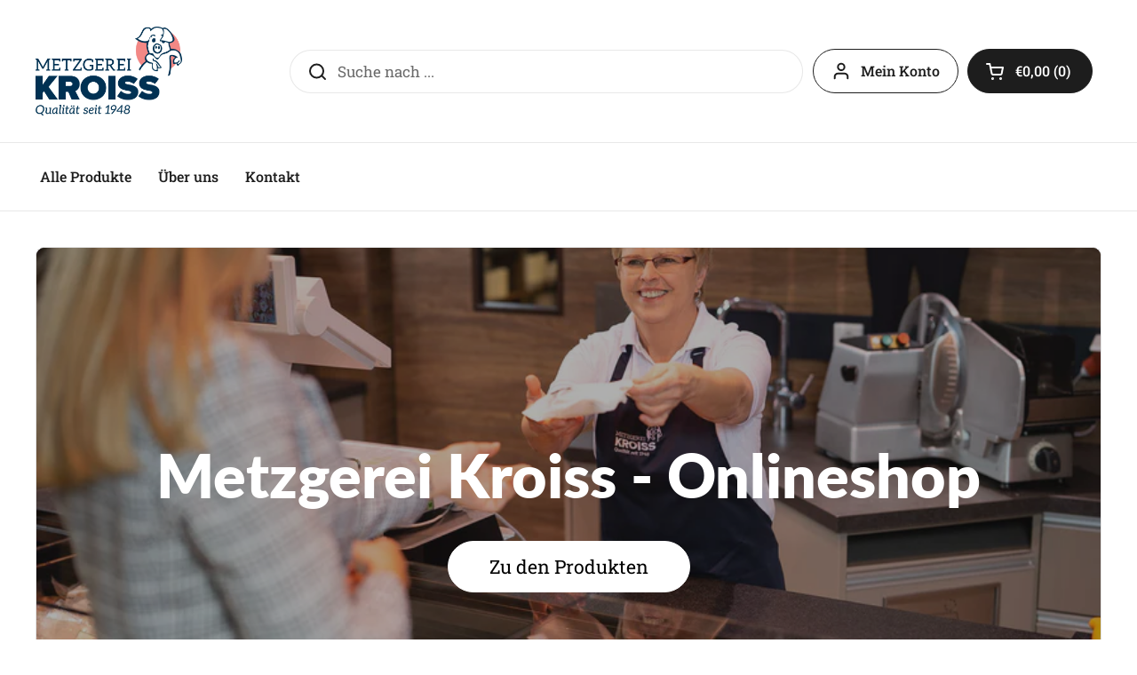

--- FILE ---
content_type: text/html; charset=utf-8
request_url: https://shop.metzgerei-kroiss.de/
body_size: 21414
content:
<!doctype html><html class="no-js" lang="de" dir="ltr">
<head><!-- hnk portfolio proof -->

	<meta charset="utf-8">
  <meta http-equiv="X-UA-Compatible" content="IE=edge,chrome=1">
  <meta name="viewport" content="width=device-width, initial-scale=1.0, height=device-height, minimum-scale=1.0"><link rel="shortcut icon" href="//shop.metzgerei-kroiss.de/cdn/shop/files/KROI-Favicon-2023.png?crop=center&height=32&v=1679501913&width=32" type="image/png" /><title>Metzgerei Kroiss - Online-Shop für feinste Fleisch- und Wurstwaren
</title><meta name="description" content="Entdecken Sie unsere frischen Produkte und bestellen Sie bequem von zu Hause aus. Genießen Sie den unvergleichlichen Geschmack unserer hausgemachten Spezialitäten.">

<meta property="og:site_name" content="Metzgerei Kroiss">
<meta property="og:url" content="https://shop.metzgerei-kroiss.de/">
<meta property="og:title" content="Metzgerei Kroiss - Online-Shop für feinste Fleisch- und Wurstwaren">
<meta property="og:type" content="website">
<meta property="og:description" content="Entdecken Sie unsere frischen Produkte und bestellen Sie bequem von zu Hause aus. Genießen Sie den unvergleichlichen Geschmack unserer hausgemachten Spezialitäten."><meta property="og:image" content="http://shop.metzgerei-kroiss.de/cdn/shop/files/KROI-OpenGraph-2023.jpg?v=1679501953">
  <meta property="og:image:secure_url" content="https://shop.metzgerei-kroiss.de/cdn/shop/files/KROI-OpenGraph-2023.jpg?v=1679501953">
  <meta property="og:image:width" content="1200">
  <meta property="og:image:height" content="630"><meta name="twitter:card" content="summary_large_image">
<meta name="twitter:title" content="Metzgerei Kroiss - Online-Shop für feinste Fleisch- und Wurstwaren">
<meta name="twitter:description" content="Entdecken Sie unsere frischen Produkte und bestellen Sie bequem von zu Hause aus. Genießen Sie den unvergleichlichen Geschmack unserer hausgemachten Spezialitäten."><script type="application/ld+json">
  [
    {
      "@context": "https://schema.org",
      "@type": "WebSite",
      "name": "Metzgerei Kroiss",
      "url": "https:\/\/shop.metzgerei-kroiss.de"
    },
    {
      "@context": "https://schema.org",
      "@type": "Organization",
      "name": "Metzgerei Kroiss",
      "url": "https:\/\/shop.metzgerei-kroiss.de"
    }
  ]
</script>

<script type="application/ld+json">
{
  "@context": "http://schema.org",
  "@type": "BreadcrumbList",
  "itemListElement": [
    {
      "@type": "ListItem",
      "position": 1,
      "name": "Startseite",
      "item": "https://shop.metzgerei-kroiss.de"
    }]
}
</script><link rel="canonical" href="https://shop.metzgerei-kroiss.de/">

  <link rel="preconnect" href="https://cdn.shopify.com"><link rel="preconnect" href="https://fonts.shopifycdn.com" crossorigin><link href="//shop.metzgerei-kroiss.de/cdn/shop/t/3/assets/theme.css?v=178283112769168970111678954731" as="style" rel="preload"><link href="//shop.metzgerei-kroiss.de/cdn/shop/t/3/assets/section-header.css?v=126727500324129653601678954732" as="style" rel="preload"><link rel="preload" href="//shop.metzgerei-kroiss.de/cdn/fonts/lato/lato_n8.1117b90add05215dbc8fbc91c5f9d67872eb3fb3.woff2" as="font" type="font/woff2" crossorigin><link rel="preload" href="//shop.metzgerei-kroiss.de/cdn/fonts/roboto_slab/robotoslab_n4.d3a9266696fe77645ad2b6579a2b30c11742dc68.woff2" as="font" type="font/woff2" crossorigin><style type="text/css">
@font-face {
  font-family: Lato;
  font-weight: 800;
  font-style: normal;
  font-display: swap;
  src: url("//shop.metzgerei-kroiss.de/cdn/fonts/lato/lato_n8.1117b90add05215dbc8fbc91c5f9d67872eb3fb3.woff2") format("woff2"),
       url("//shop.metzgerei-kroiss.de/cdn/fonts/lato/lato_n8.6bcabf8485cf657fec14e0a6e1af25cf01733df7.woff") format("woff");
}
@font-face {
  font-family: "Roboto Slab";
  font-weight: 400;
  font-style: normal;
  font-display: swap;
  src: url("//shop.metzgerei-kroiss.de/cdn/fonts/roboto_slab/robotoslab_n4.d3a9266696fe77645ad2b6579a2b30c11742dc68.woff2") format("woff2"),
       url("//shop.metzgerei-kroiss.de/cdn/fonts/roboto_slab/robotoslab_n4.ac73924d0e45cb28b8adb30cbb4ff26dbe125c23.woff") format("woff");
}
@font-face {
  font-family: "Roboto Slab";
  font-weight: 500;
  font-style: normal;
  font-display: swap;
  src: url("//shop.metzgerei-kroiss.de/cdn/fonts/roboto_slab/robotoslab_n5.2318f9225fac5c77d7d0604eb18c4cd6fd179bd6.woff2") format("woff2"),
       url("//shop.metzgerei-kroiss.de/cdn/fonts/roboto_slab/robotoslab_n5.2d9256c2b6678d4f137b2214378e31e37fb3798f.woff") format("woff");
}




</style>
<style type="text/css">

  :root {

    /* Direction */
    --direction: ltr;

    /* Font variables */

    --font-stack-headings: Lato, sans-serif;
    --font-weight-headings: 800;
    --font-style-headings: normal;

    --font-stack-body: "Roboto Slab", serif;
    --font-weight-body: 400;--font-weight-body-bold: 500;--font-style-body: normal;--font-weight-buttons: var(--font-weight-body);--font-weight-menu: var(--font-weight-body-bold);--base-headings-size: 70;
    --base-headings-line: 1.2;
    --base-body-size: 17;
    --base-body-line: 1.5;

    --base-menu-size: 16;

    /* Color variables */

    --color-background-header: #ffffff;
    --color-secondary-background-header: rgba(29, 29, 29, 0.08);
    --color-opacity-background-header: rgba(255, 255, 255, 0);
    --color-text-header: #1d1d1d;
    --color-foreground-header: #fff;
    --color-accent-header: #000000;
    --color-foreground-accent-header: #fff;
    --color-borders-header: rgba(29, 29, 29, 0.1);

    --color-background-main: #ffffff;
    --color-secondary-background-main: rgba(29, 29, 29, 0.08);
    --color-third-background-main: rgba(29, 29, 29, 0.04);
    --color-fourth-background-main: rgba(29, 29, 29, 0.02);
    --color-opacity-background-main: rgba(255, 255, 255, 0);
    --color-text-main: #1d1d1d;
    --color-foreground-main: #fff;
    --color-secondary-text-main: rgba(29, 29, 29, 0.6);
    --color-accent-main: #000000;
    --color-foreground-accent-main: #fff;
    --color-borders-main: rgba(29, 29, 29, 0.15);

    --color-background-cards: #ffffff;
    --color-text-cards: #1d1d1d;
    --color-foreground-cards: #fff;
    --color-secondary-text-cards: rgba(29, 29, 29, 0.6);
    --color-accent-cards: #000000;
    --color-foreground-accent-cards: #fff;
    --color-borders-cards: #e1e1e1;

    --color-background-footer: #ffffff;
    --color-text-footer: #000000;
    --color-accent-footer: #298556;
    --color-borders-footer: rgba(0, 0, 0, 0.15);

    --color-borders-forms-primary: rgba(29, 29, 29, 0.3);
    --color-borders-forms-secondary: rgba(29, 29, 29, 0.6);

    /* Borders */

    --border-width-cards: 1px;
    --border-radius-cards: 10px;
    --border-width-buttons: 1px;
    --border-radius-buttons: 30px;
    --border-width-forms: 1px;
    --border-radius-forms: 5px;

    /* Layout */

    --grid-gap-original-base: 26px;
    --container-vertical-space-base: 100px;
    --image-fit-padding: 10%;

  }

  .facets__summary, #main select, .sidebar select {
    background-image: url('data:image/svg+xml;utf8,<svg width="13" height="8" fill="none" xmlns="http://www.w3.org/2000/svg"><path d="M1.414.086 7.9 6.57 6.485 7.985 0 1.5 1.414.086Z" fill="%231d1d1d"/><path d="M12.985 1.515 6.5 8 5.085 6.586 11.571.101l1.414 1.414Z" fill="%231d1d1d"/></svg>');
  }

  .card .star-rating__stars {
    background-image: url('data:image/svg+xml;utf8,<svg width="20" height="13" viewBox="0 0 14 13" fill="none" xmlns="http://www.w3.org/2000/svg"><path d="m7 0 1.572 4.837h5.085l-4.114 2.99 1.572 4.836L7 9.673l-4.114 2.99 1.571-4.837-4.114-2.99h5.085L7 0Z" stroke="%231d1d1d" stroke-width="1"/></svg>');
  }
  .card .star-rating__stars-active {
    background-image: url('data:image/svg+xml;utf8,<svg width="20" height="13" viewBox="0 0 14 13" fill="none" xmlns="http://www.w3.org/2000/svg"><path d="m7 0 1.572 4.837h5.085l-4.114 2.99 1.572 4.836L7 9.673l-4.114 2.99 1.571-4.837-4.114-2.99h5.085L7 0Z" fill="%231d1d1d" stroke-width="0"/></svg>');
  }

  .star-rating__stars {
    background-image: url('data:image/svg+xml;utf8,<svg width="20" height="13" viewBox="0 0 14 13" fill="none" xmlns="http://www.w3.org/2000/svg"><path d="m7 0 1.572 4.837h5.085l-4.114 2.99 1.572 4.836L7 9.673l-4.114 2.99 1.571-4.837-4.114-2.99h5.085L7 0Z" stroke="%231d1d1d" stroke-width="1"/></svg>');
  }
  .star-rating__stars-active {
    background-image: url('data:image/svg+xml;utf8,<svg width="20" height="13" viewBox="0 0 14 13" fill="none" xmlns="http://www.w3.org/2000/svg"><path d="m7 0 1.572 4.837h5.085l-4.114 2.99 1.572 4.836L7 9.673l-4.114 2.99 1.571-4.837-4.114-2.99h5.085L7 0Z" fill="%231d1d1d" stroke-width="0"/></svg>');
  }

</style>

<style id="root-height">
  :root {
    --window-height: 100vh;
  }
</style><link href="//shop.metzgerei-kroiss.de/cdn/shop/t/3/assets/theme.css?v=178283112769168970111678954731" rel="stylesheet" type="text/css" media="all" />

	<script>window.performance && window.performance.mark && window.performance.mark('shopify.content_for_header.start');</script><meta id="shopify-digital-wallet" name="shopify-digital-wallet" content="/71851409714/digital_wallets/dialog">
<meta name="shopify-checkout-api-token" content="61916efbf8c80e365ada37b27d5b6d00">
<meta id="in-context-paypal-metadata" data-shop-id="71851409714" data-venmo-supported="false" data-environment="production" data-locale="de_DE" data-paypal-v4="true" data-currency="EUR">
<script async="async" src="/checkouts/internal/preloads.js?locale=de-DE"></script>
<link rel="preconnect" href="https://shop.app" crossorigin="anonymous">
<script async="async" src="https://shop.app/checkouts/internal/preloads.js?locale=de-DE&shop_id=71851409714" crossorigin="anonymous"></script>
<script id="apple-pay-shop-capabilities" type="application/json">{"shopId":71851409714,"countryCode":"DE","currencyCode":"EUR","merchantCapabilities":["supports3DS"],"merchantId":"gid:\/\/shopify\/Shop\/71851409714","merchantName":"Metzgerei Kroiss","requiredBillingContactFields":["postalAddress","email"],"requiredShippingContactFields":["postalAddress","email"],"shippingType":"shipping","supportedNetworks":["visa","maestro","masterCard","amex"],"total":{"type":"pending","label":"Metzgerei Kroiss","amount":"1.00"},"shopifyPaymentsEnabled":true,"supportsSubscriptions":true}</script>
<script id="shopify-features" type="application/json">{"accessToken":"61916efbf8c80e365ada37b27d5b6d00","betas":["rich-media-storefront-analytics"],"domain":"shop.metzgerei-kroiss.de","predictiveSearch":true,"shopId":71851409714,"locale":"de"}</script>
<script>var Shopify = Shopify || {};
Shopify.shop = "metzgerei-kroiss.myshopify.com";
Shopify.locale = "de";
Shopify.currency = {"active":"EUR","rate":"1.0"};
Shopify.country = "DE";
Shopify.theme = {"name":"Metzgerei Kroiss","id":146079809842,"schema_name":"Local","schema_version":"1.3.1","theme_store_id":1651,"role":"main"};
Shopify.theme.handle = "null";
Shopify.theme.style = {"id":null,"handle":null};
Shopify.cdnHost = "shop.metzgerei-kroiss.de/cdn";
Shopify.routes = Shopify.routes || {};
Shopify.routes.root = "/";</script>
<script type="module">!function(o){(o.Shopify=o.Shopify||{}).modules=!0}(window);</script>
<script>!function(o){function n(){var o=[];function n(){o.push(Array.prototype.slice.apply(arguments))}return n.q=o,n}var t=o.Shopify=o.Shopify||{};t.loadFeatures=n(),t.autoloadFeatures=n()}(window);</script>
<script>
  window.ShopifyPay = window.ShopifyPay || {};
  window.ShopifyPay.apiHost = "shop.app\/pay";
  window.ShopifyPay.redirectState = null;
</script>
<script id="shop-js-analytics" type="application/json">{"pageType":"index"}</script>
<script defer="defer" async type="module" src="//shop.metzgerei-kroiss.de/cdn/shopifycloud/shop-js/modules/v2/client.init-shop-cart-sync_kxAhZfSm.de.esm.js"></script>
<script defer="defer" async type="module" src="//shop.metzgerei-kroiss.de/cdn/shopifycloud/shop-js/modules/v2/chunk.common_5BMd6ono.esm.js"></script>
<script type="module">
  await import("//shop.metzgerei-kroiss.de/cdn/shopifycloud/shop-js/modules/v2/client.init-shop-cart-sync_kxAhZfSm.de.esm.js");
await import("//shop.metzgerei-kroiss.de/cdn/shopifycloud/shop-js/modules/v2/chunk.common_5BMd6ono.esm.js");

  window.Shopify.SignInWithShop?.initShopCartSync?.({"fedCMEnabled":true,"windoidEnabled":true});

</script>
<script>
  window.Shopify = window.Shopify || {};
  if (!window.Shopify.featureAssets) window.Shopify.featureAssets = {};
  window.Shopify.featureAssets['shop-js'] = {"shop-cart-sync":["modules/v2/client.shop-cart-sync_81xuAXRO.de.esm.js","modules/v2/chunk.common_5BMd6ono.esm.js"],"init-fed-cm":["modules/v2/client.init-fed-cm_B2l2C8gd.de.esm.js","modules/v2/chunk.common_5BMd6ono.esm.js"],"shop-button":["modules/v2/client.shop-button_DteRmTIv.de.esm.js","modules/v2/chunk.common_5BMd6ono.esm.js"],"init-windoid":["modules/v2/client.init-windoid_BrVTPDHy.de.esm.js","modules/v2/chunk.common_5BMd6ono.esm.js"],"shop-cash-offers":["modules/v2/client.shop-cash-offers_uZhaqfcC.de.esm.js","modules/v2/chunk.common_5BMd6ono.esm.js","modules/v2/chunk.modal_DhTZgVSk.esm.js"],"shop-toast-manager":["modules/v2/client.shop-toast-manager_lTRStNPf.de.esm.js","modules/v2/chunk.common_5BMd6ono.esm.js"],"init-shop-email-lookup-coordinator":["modules/v2/client.init-shop-email-lookup-coordinator_BhyMm2Vh.de.esm.js","modules/v2/chunk.common_5BMd6ono.esm.js"],"pay-button":["modules/v2/client.pay-button_uIj7-e2V.de.esm.js","modules/v2/chunk.common_5BMd6ono.esm.js"],"avatar":["modules/v2/client.avatar_BTnouDA3.de.esm.js"],"init-shop-cart-sync":["modules/v2/client.init-shop-cart-sync_kxAhZfSm.de.esm.js","modules/v2/chunk.common_5BMd6ono.esm.js"],"shop-login-button":["modules/v2/client.shop-login-button_hqVUT9QF.de.esm.js","modules/v2/chunk.common_5BMd6ono.esm.js","modules/v2/chunk.modal_DhTZgVSk.esm.js"],"init-customer-accounts-sign-up":["modules/v2/client.init-customer-accounts-sign-up_0Oyvgx7Z.de.esm.js","modules/v2/client.shop-login-button_hqVUT9QF.de.esm.js","modules/v2/chunk.common_5BMd6ono.esm.js","modules/v2/chunk.modal_DhTZgVSk.esm.js"],"init-shop-for-new-customer-accounts":["modules/v2/client.init-shop-for-new-customer-accounts_DojLPa1w.de.esm.js","modules/v2/client.shop-login-button_hqVUT9QF.de.esm.js","modules/v2/chunk.common_5BMd6ono.esm.js","modules/v2/chunk.modal_DhTZgVSk.esm.js"],"init-customer-accounts":["modules/v2/client.init-customer-accounts_DWlFj6gc.de.esm.js","modules/v2/client.shop-login-button_hqVUT9QF.de.esm.js","modules/v2/chunk.common_5BMd6ono.esm.js","modules/v2/chunk.modal_DhTZgVSk.esm.js"],"shop-follow-button":["modules/v2/client.shop-follow-button_BEIcZOGj.de.esm.js","modules/v2/chunk.common_5BMd6ono.esm.js","modules/v2/chunk.modal_DhTZgVSk.esm.js"],"lead-capture":["modules/v2/client.lead-capture_BSpzCmmh.de.esm.js","modules/v2/chunk.common_5BMd6ono.esm.js","modules/v2/chunk.modal_DhTZgVSk.esm.js"],"checkout-modal":["modules/v2/client.checkout-modal_8HiTfxyj.de.esm.js","modules/v2/chunk.common_5BMd6ono.esm.js","modules/v2/chunk.modal_DhTZgVSk.esm.js"],"shop-login":["modules/v2/client.shop-login_Fe0VhLV0.de.esm.js","modules/v2/chunk.common_5BMd6ono.esm.js","modules/v2/chunk.modal_DhTZgVSk.esm.js"],"payment-terms":["modules/v2/client.payment-terms_C8PkVPzh.de.esm.js","modules/v2/chunk.common_5BMd6ono.esm.js","modules/v2/chunk.modal_DhTZgVSk.esm.js"]};
</script>
<script>(function() {
  var isLoaded = false;
  function asyncLoad() {
    if (isLoaded) return;
    isLoaded = true;
    var urls = ["https:\/\/gdprcdn.b-cdn.net\/js\/gdpr_cookie_consent.min.js?shop=metzgerei-kroiss.myshopify.com"];
    for (var i = 0; i < urls.length; i++) {
      var s = document.createElement('script');
      s.type = 'text/javascript';
      s.async = true;
      s.src = urls[i];
      var x = document.getElementsByTagName('script')[0];
      x.parentNode.insertBefore(s, x);
    }
  };
  if(window.attachEvent) {
    window.attachEvent('onload', asyncLoad);
  } else {
    window.addEventListener('load', asyncLoad, false);
  }
})();</script>
<script id="__st">var __st={"a":71851409714,"offset":3600,"reqid":"b2ff39ff-6fd1-409c-a372-6d3590c7b52d-1769028944","pageurl":"shop.metzgerei-kroiss.de\/","u":"178ee0c3c84c","p":"home"};</script>
<script>window.ShopifyPaypalV4VisibilityTracking = true;</script>
<script id="captcha-bootstrap">!function(){'use strict';const t='contact',e='account',n='new_comment',o=[[t,t],['blogs',n],['comments',n],[t,'customer']],c=[[e,'customer_login'],[e,'guest_login'],[e,'recover_customer_password'],[e,'create_customer']],r=t=>t.map((([t,e])=>`form[action*='/${t}']:not([data-nocaptcha='true']) input[name='form_type'][value='${e}']`)).join(','),a=t=>()=>t?[...document.querySelectorAll(t)].map((t=>t.form)):[];function s(){const t=[...o],e=r(t);return a(e)}const i='password',u='form_key',d=['recaptcha-v3-token','g-recaptcha-response','h-captcha-response',i],f=()=>{try{return window.sessionStorage}catch{return}},m='__shopify_v',_=t=>t.elements[u];function p(t,e,n=!1){try{const o=window.sessionStorage,c=JSON.parse(o.getItem(e)),{data:r}=function(t){const{data:e,action:n}=t;return t[m]||n?{data:e,action:n}:{data:t,action:n}}(c);for(const[e,n]of Object.entries(r))t.elements[e]&&(t.elements[e].value=n);n&&o.removeItem(e)}catch(o){console.error('form repopulation failed',{error:o})}}const l='form_type',E='cptcha';function T(t){t.dataset[E]=!0}const w=window,h=w.document,L='Shopify',v='ce_forms',y='captcha';let A=!1;((t,e)=>{const n=(g='f06e6c50-85a8-45c8-87d0-21a2b65856fe',I='https://cdn.shopify.com/shopifycloud/storefront-forms-hcaptcha/ce_storefront_forms_captcha_hcaptcha.v1.5.2.iife.js',D={infoText:'Durch hCaptcha geschützt',privacyText:'Datenschutz',termsText:'Allgemeine Geschäftsbedingungen'},(t,e,n)=>{const o=w[L][v],c=o.bindForm;if(c)return c(t,g,e,D).then(n);var r;o.q.push([[t,g,e,D],n]),r=I,A||(h.body.append(Object.assign(h.createElement('script'),{id:'captcha-provider',async:!0,src:r})),A=!0)});var g,I,D;w[L]=w[L]||{},w[L][v]=w[L][v]||{},w[L][v].q=[],w[L][y]=w[L][y]||{},w[L][y].protect=function(t,e){n(t,void 0,e),T(t)},Object.freeze(w[L][y]),function(t,e,n,w,h,L){const[v,y,A,g]=function(t,e,n){const i=e?o:[],u=t?c:[],d=[...i,...u],f=r(d),m=r(i),_=r(d.filter((([t,e])=>n.includes(e))));return[a(f),a(m),a(_),s()]}(w,h,L),I=t=>{const e=t.target;return e instanceof HTMLFormElement?e:e&&e.form},D=t=>v().includes(t);t.addEventListener('submit',(t=>{const e=I(t);if(!e)return;const n=D(e)&&!e.dataset.hcaptchaBound&&!e.dataset.recaptchaBound,o=_(e),c=g().includes(e)&&(!o||!o.value);(n||c)&&t.preventDefault(),c&&!n&&(function(t){try{if(!f())return;!function(t){const e=f();if(!e)return;const n=_(t);if(!n)return;const o=n.value;o&&e.removeItem(o)}(t);const e=Array.from(Array(32),(()=>Math.random().toString(36)[2])).join('');!function(t,e){_(t)||t.append(Object.assign(document.createElement('input'),{type:'hidden',name:u})),t.elements[u].value=e}(t,e),function(t,e){const n=f();if(!n)return;const o=[...t.querySelectorAll(`input[type='${i}']`)].map((({name:t})=>t)),c=[...d,...o],r={};for(const[a,s]of new FormData(t).entries())c.includes(a)||(r[a]=s);n.setItem(e,JSON.stringify({[m]:1,action:t.action,data:r}))}(t,e)}catch(e){console.error('failed to persist form',e)}}(e),e.submit())}));const S=(t,e)=>{t&&!t.dataset[E]&&(n(t,e.some((e=>e===t))),T(t))};for(const o of['focusin','change'])t.addEventListener(o,(t=>{const e=I(t);D(e)&&S(e,y())}));const B=e.get('form_key'),M=e.get(l),P=B&&M;t.addEventListener('DOMContentLoaded',(()=>{const t=y();if(P)for(const e of t)e.elements[l].value===M&&p(e,B);[...new Set([...A(),...v().filter((t=>'true'===t.dataset.shopifyCaptcha))])].forEach((e=>S(e,t)))}))}(h,new URLSearchParams(w.location.search),n,t,e,['guest_login'])})(!0,!0)}();</script>
<script integrity="sha256-4kQ18oKyAcykRKYeNunJcIwy7WH5gtpwJnB7kiuLZ1E=" data-source-attribution="shopify.loadfeatures" defer="defer" src="//shop.metzgerei-kroiss.de/cdn/shopifycloud/storefront/assets/storefront/load_feature-a0a9edcb.js" crossorigin="anonymous"></script>
<script crossorigin="anonymous" defer="defer" src="//shop.metzgerei-kroiss.de/cdn/shopifycloud/storefront/assets/shopify_pay/storefront-65b4c6d7.js?v=20250812"></script>
<script data-source-attribution="shopify.dynamic_checkout.dynamic.init">var Shopify=Shopify||{};Shopify.PaymentButton=Shopify.PaymentButton||{isStorefrontPortableWallets:!0,init:function(){window.Shopify.PaymentButton.init=function(){};var t=document.createElement("script");t.src="https://shop.metzgerei-kroiss.de/cdn/shopifycloud/portable-wallets/latest/portable-wallets.de.js",t.type="module",document.head.appendChild(t)}};
</script>
<script data-source-attribution="shopify.dynamic_checkout.buyer_consent">
  function portableWalletsHideBuyerConsent(e){var t=document.getElementById("shopify-buyer-consent"),n=document.getElementById("shopify-subscription-policy-button");t&&n&&(t.classList.add("hidden"),t.setAttribute("aria-hidden","true"),n.removeEventListener("click",e))}function portableWalletsShowBuyerConsent(e){var t=document.getElementById("shopify-buyer-consent"),n=document.getElementById("shopify-subscription-policy-button");t&&n&&(t.classList.remove("hidden"),t.removeAttribute("aria-hidden"),n.addEventListener("click",e))}window.Shopify?.PaymentButton&&(window.Shopify.PaymentButton.hideBuyerConsent=portableWalletsHideBuyerConsent,window.Shopify.PaymentButton.showBuyerConsent=portableWalletsShowBuyerConsent);
</script>
<script data-source-attribution="shopify.dynamic_checkout.cart.bootstrap">document.addEventListener("DOMContentLoaded",(function(){function t(){return document.querySelector("shopify-accelerated-checkout-cart, shopify-accelerated-checkout")}if(t())Shopify.PaymentButton.init();else{new MutationObserver((function(e,n){t()&&(Shopify.PaymentButton.init(),n.disconnect())})).observe(document.body,{childList:!0,subtree:!0})}}));
</script>
<link id="shopify-accelerated-checkout-styles" rel="stylesheet" media="screen" href="https://shop.metzgerei-kroiss.de/cdn/shopifycloud/portable-wallets/latest/accelerated-checkout-backwards-compat.css" crossorigin="anonymous">
<style id="shopify-accelerated-checkout-cart">
        #shopify-buyer-consent {
  margin-top: 1em;
  display: inline-block;
  width: 100%;
}

#shopify-buyer-consent.hidden {
  display: none;
}

#shopify-subscription-policy-button {
  background: none;
  border: none;
  padding: 0;
  text-decoration: underline;
  font-size: inherit;
  cursor: pointer;
}

#shopify-subscription-policy-button::before {
  box-shadow: none;
}

      </style>

<script>window.performance && window.performance.mark && window.performance.mark('shopify.content_for_header.end');</script>

  <script>
    const rbi = [];
    const ribSetSize = (img) => {
      if ( img.offsetWidth / img.dataset.ratio < img.offsetHeight ) {
        img.setAttribute('sizes', `${Math.ceil(img.offsetHeight * img.dataset.ratio)}px`);
      } else {
        img.setAttribute('sizes', `${Math.ceil(img.offsetWidth)}px`);
      }
    }
    const debounce = (fn, wait) => {
      let t;
      return (...args) => {
        clearTimeout(t);
        t = setTimeout(() => fn.apply(this, args), wait);
      };
    }
    window.KEYCODES = {
      TAB: 9,
      ESC: 27,
      DOWN: 40,
      RIGHT: 39,
      UP: 38,
      LEFT: 37,
      RETURN: 13
    };
    window.addEventListener('resize', debounce(()=>{
      for ( let img of rbi ) {
        ribSetSize(img);
      }
    }, 250));
  </script><noscript>
    <link rel="stylesheet" href="//shop.metzgerei-kroiss.de/cdn/shop/t/3/assets/theme-noscript.css?v=143499523122431679711678954731">
  </noscript>

  <!-- Matomo -->
<script>
  var _paq = window._paq = window._paq || [];
  /* tracker methods like "setCustomDimension" should be called before "trackPageView" */
  _paq.push(['trackPageView']);
  _paq.push(['enableLinkTracking']);
  (function() {
    var u="//matomo.kasperdev.de/";
    _paq.push(['setTrackerUrl', u+'matomo.php']);
    _paq.push(['setSiteId', '148']);
    var d=document, g=d.createElement('script'), s=d.getElementsByTagName('script')[0];
    g.async=true; g.src=u+'matomo.js'; s.parentNode.insertBefore(g,s);
  })();
</script>
<!-- End Matomo Code -->

  <meta name="google-site-verification" content="BjvRI5xopdhyBnS6-M-yV6XqImhfIez6fBTp4_4xvW4" />




        
      <div class="shopMetafields" style="display:none;">
        
 
        
        
        
        
        
        
        
         
          
         
          
            
              	
                 
              	<p data-pixelId="159664263651044" data-access="EAAPWpxe4mUABAPjjsagG53VWVm73V4TsaoreBZBPJVKkxgs4TkrWP9Hk2nk2XwBBg5I6SqOfgGRNp8MzjRXCKRykHAieyLLGdJ2hsd4jhrcIZBB4mZBS4XONMh0UO9xEv8uzUWz6cZAScPVD8P40xYZAjLYHFVRqee0i7ByyD5QhX8ILAhdIA" data-event="event">159664263651044</p>
            
        
           </div>
    
    
	<div data-clinetagent="Mozilla/5.0 (Macintosh; Intel Mac OS X 10_15_7) AppleWebKit/537.36 (KHTML, like Gecko) Chrome/111.0.0.0 Safari/537.36" data-browserid="fb.1.1679575920.1116446470" data-shop="metzgerei-kroiss.myshopify.com" data-ip="178.5.152.242" data-time="1679575920" class="shopCurrency" style="display:none;">EUR</div>
	<script src="//shop.metzgerei-kroiss.de/cdn/shopifycloud/storefront/assets/themes_support/api.jquery-7ab1a3a4.js" ></script>

<script src="https://optiapps.xyz/pull/metzgerei-kroiss.myshopify.com/hook.js?v=1679575920" ></script>

<meta name="facebook-domain-verification" content="tjpnvri8i2rd569ewgs12auncacjg3" />
<link href="https://monorail-edge.shopifysvc.com" rel="dns-prefetch">
<script>(function(){if ("sendBeacon" in navigator && "performance" in window) {try {var session_token_from_headers = performance.getEntriesByType('navigation')[0].serverTiming.find(x => x.name == '_s').description;} catch {var session_token_from_headers = undefined;}var session_cookie_matches = document.cookie.match(/_shopify_s=([^;]*)/);var session_token_from_cookie = session_cookie_matches && session_cookie_matches.length === 2 ? session_cookie_matches[1] : "";var session_token = session_token_from_headers || session_token_from_cookie || "";function handle_abandonment_event(e) {var entries = performance.getEntries().filter(function(entry) {return /monorail-edge.shopifysvc.com/.test(entry.name);});if (!window.abandonment_tracked && entries.length === 0) {window.abandonment_tracked = true;var currentMs = Date.now();var navigation_start = performance.timing.navigationStart;var payload = {shop_id: 71851409714,url: window.location.href,navigation_start,duration: currentMs - navigation_start,session_token,page_type: "index"};window.navigator.sendBeacon("https://monorail-edge.shopifysvc.com/v1/produce", JSON.stringify({schema_id: "online_store_buyer_site_abandonment/1.1",payload: payload,metadata: {event_created_at_ms: currentMs,event_sent_at_ms: currentMs}}));}}window.addEventListener('pagehide', handle_abandonment_event);}}());</script>
<script id="web-pixels-manager-setup">(function e(e,d,r,n,o){if(void 0===o&&(o={}),!Boolean(null===(a=null===(i=window.Shopify)||void 0===i?void 0:i.analytics)||void 0===a?void 0:a.replayQueue)){var i,a;window.Shopify=window.Shopify||{};var t=window.Shopify;t.analytics=t.analytics||{};var s=t.analytics;s.replayQueue=[],s.publish=function(e,d,r){return s.replayQueue.push([e,d,r]),!0};try{self.performance.mark("wpm:start")}catch(e){}var l=function(){var e={modern:/Edge?\/(1{2}[4-9]|1[2-9]\d|[2-9]\d{2}|\d{4,})\.\d+(\.\d+|)|Firefox\/(1{2}[4-9]|1[2-9]\d|[2-9]\d{2}|\d{4,})\.\d+(\.\d+|)|Chrom(ium|e)\/(9{2}|\d{3,})\.\d+(\.\d+|)|(Maci|X1{2}).+ Version\/(15\.\d+|(1[6-9]|[2-9]\d|\d{3,})\.\d+)([,.]\d+|)( \(\w+\)|)( Mobile\/\w+|) Safari\/|Chrome.+OPR\/(9{2}|\d{3,})\.\d+\.\d+|(CPU[ +]OS|iPhone[ +]OS|CPU[ +]iPhone|CPU IPhone OS|CPU iPad OS)[ +]+(15[._]\d+|(1[6-9]|[2-9]\d|\d{3,})[._]\d+)([._]\d+|)|Android:?[ /-](13[3-9]|1[4-9]\d|[2-9]\d{2}|\d{4,})(\.\d+|)(\.\d+|)|Android.+Firefox\/(13[5-9]|1[4-9]\d|[2-9]\d{2}|\d{4,})\.\d+(\.\d+|)|Android.+Chrom(ium|e)\/(13[3-9]|1[4-9]\d|[2-9]\d{2}|\d{4,})\.\d+(\.\d+|)|SamsungBrowser\/([2-9]\d|\d{3,})\.\d+/,legacy:/Edge?\/(1[6-9]|[2-9]\d|\d{3,})\.\d+(\.\d+|)|Firefox\/(5[4-9]|[6-9]\d|\d{3,})\.\d+(\.\d+|)|Chrom(ium|e)\/(5[1-9]|[6-9]\d|\d{3,})\.\d+(\.\d+|)([\d.]+$|.*Safari\/(?![\d.]+ Edge\/[\d.]+$))|(Maci|X1{2}).+ Version\/(10\.\d+|(1[1-9]|[2-9]\d|\d{3,})\.\d+)([,.]\d+|)( \(\w+\)|)( Mobile\/\w+|) Safari\/|Chrome.+OPR\/(3[89]|[4-9]\d|\d{3,})\.\d+\.\d+|(CPU[ +]OS|iPhone[ +]OS|CPU[ +]iPhone|CPU IPhone OS|CPU iPad OS)[ +]+(10[._]\d+|(1[1-9]|[2-9]\d|\d{3,})[._]\d+)([._]\d+|)|Android:?[ /-](13[3-9]|1[4-9]\d|[2-9]\d{2}|\d{4,})(\.\d+|)(\.\d+|)|Mobile Safari.+OPR\/([89]\d|\d{3,})\.\d+\.\d+|Android.+Firefox\/(13[5-9]|1[4-9]\d|[2-9]\d{2}|\d{4,})\.\d+(\.\d+|)|Android.+Chrom(ium|e)\/(13[3-9]|1[4-9]\d|[2-9]\d{2}|\d{4,})\.\d+(\.\d+|)|Android.+(UC? ?Browser|UCWEB|U3)[ /]?(15\.([5-9]|\d{2,})|(1[6-9]|[2-9]\d|\d{3,})\.\d+)\.\d+|SamsungBrowser\/(5\.\d+|([6-9]|\d{2,})\.\d+)|Android.+MQ{2}Browser\/(14(\.(9|\d{2,})|)|(1[5-9]|[2-9]\d|\d{3,})(\.\d+|))(\.\d+|)|K[Aa][Ii]OS\/(3\.\d+|([4-9]|\d{2,})\.\d+)(\.\d+|)/},d=e.modern,r=e.legacy,n=navigator.userAgent;return n.match(d)?"modern":n.match(r)?"legacy":"unknown"}(),u="modern"===l?"modern":"legacy",c=(null!=n?n:{modern:"",legacy:""})[u],f=function(e){return[e.baseUrl,"/wpm","/b",e.hashVersion,"modern"===e.buildTarget?"m":"l",".js"].join("")}({baseUrl:d,hashVersion:r,buildTarget:u}),m=function(e){var d=e.version,r=e.bundleTarget,n=e.surface,o=e.pageUrl,i=e.monorailEndpoint;return{emit:function(e){var a=e.status,t=e.errorMsg,s=(new Date).getTime(),l=JSON.stringify({metadata:{event_sent_at_ms:s},events:[{schema_id:"web_pixels_manager_load/3.1",payload:{version:d,bundle_target:r,page_url:o,status:a,surface:n,error_msg:t},metadata:{event_created_at_ms:s}}]});if(!i)return console&&console.warn&&console.warn("[Web Pixels Manager] No Monorail endpoint provided, skipping logging."),!1;try{return self.navigator.sendBeacon.bind(self.navigator)(i,l)}catch(e){}var u=new XMLHttpRequest;try{return u.open("POST",i,!0),u.setRequestHeader("Content-Type","text/plain"),u.send(l),!0}catch(e){return console&&console.warn&&console.warn("[Web Pixels Manager] Got an unhandled error while logging to Monorail."),!1}}}}({version:r,bundleTarget:l,surface:e.surface,pageUrl:self.location.href,monorailEndpoint:e.monorailEndpoint});try{o.browserTarget=l,function(e){var d=e.src,r=e.async,n=void 0===r||r,o=e.onload,i=e.onerror,a=e.sri,t=e.scriptDataAttributes,s=void 0===t?{}:t,l=document.createElement("script"),u=document.querySelector("head"),c=document.querySelector("body");if(l.async=n,l.src=d,a&&(l.integrity=a,l.crossOrigin="anonymous"),s)for(var f in s)if(Object.prototype.hasOwnProperty.call(s,f))try{l.dataset[f]=s[f]}catch(e){}if(o&&l.addEventListener("load",o),i&&l.addEventListener("error",i),u)u.appendChild(l);else{if(!c)throw new Error("Did not find a head or body element to append the script");c.appendChild(l)}}({src:f,async:!0,onload:function(){if(!function(){var e,d;return Boolean(null===(d=null===(e=window.Shopify)||void 0===e?void 0:e.analytics)||void 0===d?void 0:d.initialized)}()){var d=window.webPixelsManager.init(e)||void 0;if(d){var r=window.Shopify.analytics;r.replayQueue.forEach((function(e){var r=e[0],n=e[1],o=e[2];d.publishCustomEvent(r,n,o)})),r.replayQueue=[],r.publish=d.publishCustomEvent,r.visitor=d.visitor,r.initialized=!0}}},onerror:function(){return m.emit({status:"failed",errorMsg:"".concat(f," has failed to load")})},sri:function(e){var d=/^sha384-[A-Za-z0-9+/=]+$/;return"string"==typeof e&&d.test(e)}(c)?c:"",scriptDataAttributes:o}),m.emit({status:"loading"})}catch(e){m.emit({status:"failed",errorMsg:(null==e?void 0:e.message)||"Unknown error"})}}})({shopId: 71851409714,storefrontBaseUrl: "https://shop.metzgerei-kroiss.de",extensionsBaseUrl: "https://extensions.shopifycdn.com/cdn/shopifycloud/web-pixels-manager",monorailEndpoint: "https://monorail-edge.shopifysvc.com/unstable/produce_batch",surface: "storefront-renderer",enabledBetaFlags: ["2dca8a86"],webPixelsConfigList: [{"id":"shopify-app-pixel","configuration":"{}","eventPayloadVersion":"v1","runtimeContext":"STRICT","scriptVersion":"0450","apiClientId":"shopify-pixel","type":"APP","privacyPurposes":["ANALYTICS","MARKETING"]},{"id":"shopify-custom-pixel","eventPayloadVersion":"v1","runtimeContext":"LAX","scriptVersion":"0450","apiClientId":"shopify-pixel","type":"CUSTOM","privacyPurposes":["ANALYTICS","MARKETING"]}],isMerchantRequest: false,initData: {"shop":{"name":"Metzgerei Kroiss","paymentSettings":{"currencyCode":"EUR"},"myshopifyDomain":"metzgerei-kroiss.myshopify.com","countryCode":"DE","storefrontUrl":"https:\/\/shop.metzgerei-kroiss.de"},"customer":null,"cart":null,"checkout":null,"productVariants":[],"purchasingCompany":null},},"https://shop.metzgerei-kroiss.de/cdn","fcfee988w5aeb613cpc8e4bc33m6693e112",{"modern":"","legacy":""},{"shopId":"71851409714","storefrontBaseUrl":"https:\/\/shop.metzgerei-kroiss.de","extensionBaseUrl":"https:\/\/extensions.shopifycdn.com\/cdn\/shopifycloud\/web-pixels-manager","surface":"storefront-renderer","enabledBetaFlags":"[\"2dca8a86\"]","isMerchantRequest":"false","hashVersion":"fcfee988w5aeb613cpc8e4bc33m6693e112","publish":"custom","events":"[[\"page_viewed\",{}]]"});</script><script>
  window.ShopifyAnalytics = window.ShopifyAnalytics || {};
  window.ShopifyAnalytics.meta = window.ShopifyAnalytics.meta || {};
  window.ShopifyAnalytics.meta.currency = 'EUR';
  var meta = {"page":{"pageType":"home","requestId":"b2ff39ff-6fd1-409c-a372-6d3590c7b52d-1769028944"}};
  for (var attr in meta) {
    window.ShopifyAnalytics.meta[attr] = meta[attr];
  }
</script>
<script class="analytics">
  (function () {
    var customDocumentWrite = function(content) {
      var jquery = null;

      if (window.jQuery) {
        jquery = window.jQuery;
      } else if (window.Checkout && window.Checkout.$) {
        jquery = window.Checkout.$;
      }

      if (jquery) {
        jquery('body').append(content);
      }
    };

    var hasLoggedConversion = function(token) {
      if (token) {
        return document.cookie.indexOf('loggedConversion=' + token) !== -1;
      }
      return false;
    }

    var setCookieIfConversion = function(token) {
      if (token) {
        var twoMonthsFromNow = new Date(Date.now());
        twoMonthsFromNow.setMonth(twoMonthsFromNow.getMonth() + 2);

        document.cookie = 'loggedConversion=' + token + '; expires=' + twoMonthsFromNow;
      }
    }

    var trekkie = window.ShopifyAnalytics.lib = window.trekkie = window.trekkie || [];
    if (trekkie.integrations) {
      return;
    }
    trekkie.methods = [
      'identify',
      'page',
      'ready',
      'track',
      'trackForm',
      'trackLink'
    ];
    trekkie.factory = function(method) {
      return function() {
        var args = Array.prototype.slice.call(arguments);
        args.unshift(method);
        trekkie.push(args);
        return trekkie;
      };
    };
    for (var i = 0; i < trekkie.methods.length; i++) {
      var key = trekkie.methods[i];
      trekkie[key] = trekkie.factory(key);
    }
    trekkie.load = function(config) {
      trekkie.config = config || {};
      trekkie.config.initialDocumentCookie = document.cookie;
      var first = document.getElementsByTagName('script')[0];
      var script = document.createElement('script');
      script.type = 'text/javascript';
      script.onerror = function(e) {
        var scriptFallback = document.createElement('script');
        scriptFallback.type = 'text/javascript';
        scriptFallback.onerror = function(error) {
                var Monorail = {
      produce: function produce(monorailDomain, schemaId, payload) {
        var currentMs = new Date().getTime();
        var event = {
          schema_id: schemaId,
          payload: payload,
          metadata: {
            event_created_at_ms: currentMs,
            event_sent_at_ms: currentMs
          }
        };
        return Monorail.sendRequest("https://" + monorailDomain + "/v1/produce", JSON.stringify(event));
      },
      sendRequest: function sendRequest(endpointUrl, payload) {
        // Try the sendBeacon API
        if (window && window.navigator && typeof window.navigator.sendBeacon === 'function' && typeof window.Blob === 'function' && !Monorail.isIos12()) {
          var blobData = new window.Blob([payload], {
            type: 'text/plain'
          });

          if (window.navigator.sendBeacon(endpointUrl, blobData)) {
            return true;
          } // sendBeacon was not successful

        } // XHR beacon

        var xhr = new XMLHttpRequest();

        try {
          xhr.open('POST', endpointUrl);
          xhr.setRequestHeader('Content-Type', 'text/plain');
          xhr.send(payload);
        } catch (e) {
          console.log(e);
        }

        return false;
      },
      isIos12: function isIos12() {
        return window.navigator.userAgent.lastIndexOf('iPhone; CPU iPhone OS 12_') !== -1 || window.navigator.userAgent.lastIndexOf('iPad; CPU OS 12_') !== -1;
      }
    };
    Monorail.produce('monorail-edge.shopifysvc.com',
      'trekkie_storefront_load_errors/1.1',
      {shop_id: 71851409714,
      theme_id: 146079809842,
      app_name: "storefront",
      context_url: window.location.href,
      source_url: "//shop.metzgerei-kroiss.de/cdn/s/trekkie.storefront.cd680fe47e6c39ca5d5df5f0a32d569bc48c0f27.min.js"});

        };
        scriptFallback.async = true;
        scriptFallback.src = '//shop.metzgerei-kroiss.de/cdn/s/trekkie.storefront.cd680fe47e6c39ca5d5df5f0a32d569bc48c0f27.min.js';
        first.parentNode.insertBefore(scriptFallback, first);
      };
      script.async = true;
      script.src = '//shop.metzgerei-kroiss.de/cdn/s/trekkie.storefront.cd680fe47e6c39ca5d5df5f0a32d569bc48c0f27.min.js';
      first.parentNode.insertBefore(script, first);
    };
    trekkie.load(
      {"Trekkie":{"appName":"storefront","development":false,"defaultAttributes":{"shopId":71851409714,"isMerchantRequest":null,"themeId":146079809842,"themeCityHash":"14881620373008621226","contentLanguage":"de","currency":"EUR","eventMetadataId":"bb97e7e6-e055-467b-96ca-a8b90fd3bf9f"},"isServerSideCookieWritingEnabled":true,"monorailRegion":"shop_domain","enabledBetaFlags":["65f19447"]},"Session Attribution":{},"S2S":{"facebookCapiEnabled":true,"source":"trekkie-storefront-renderer","apiClientId":580111}}
    );

    var loaded = false;
    trekkie.ready(function() {
      if (loaded) return;
      loaded = true;

      window.ShopifyAnalytics.lib = window.trekkie;

      var originalDocumentWrite = document.write;
      document.write = customDocumentWrite;
      try { window.ShopifyAnalytics.merchantGoogleAnalytics.call(this); } catch(error) {};
      document.write = originalDocumentWrite;

      window.ShopifyAnalytics.lib.page(null,{"pageType":"home","requestId":"b2ff39ff-6fd1-409c-a372-6d3590c7b52d-1769028944","shopifyEmitted":true});

      var match = window.location.pathname.match(/checkouts\/(.+)\/(thank_you|post_purchase)/)
      var token = match? match[1]: undefined;
      if (!hasLoggedConversion(token)) {
        setCookieIfConversion(token);
        
      }
    });


        var eventsListenerScript = document.createElement('script');
        eventsListenerScript.async = true;
        eventsListenerScript.src = "//shop.metzgerei-kroiss.de/cdn/shopifycloud/storefront/assets/shop_events_listener-3da45d37.js";
        document.getElementsByTagName('head')[0].appendChild(eventsListenerScript);

})();</script>
<script
  defer
  src="https://shop.metzgerei-kroiss.de/cdn/shopifycloud/perf-kit/shopify-perf-kit-3.0.4.min.js"
  data-application="storefront-renderer"
  data-shop-id="71851409714"
  data-render-region="gcp-us-east1"
  data-page-type="index"
  data-theme-instance-id="146079809842"
  data-theme-name="Local"
  data-theme-version="1.3.1"
  data-monorail-region="shop_domain"
  data-resource-timing-sampling-rate="10"
  data-shs="true"
  data-shs-beacon="true"
  data-shs-export-with-fetch="true"
  data-shs-logs-sample-rate="1"
  data-shs-beacon-endpoint="https://shop.metzgerei-kroiss.de/api/collect"
></script>
</head>

<body id="metzgerei-kroiss-online-shop-fur-feinste-fleisch-und-wurstwaren" class=" template-index template-index no-touchevents">

  <a href="#main" class="visually-hidden skip-to-content" tabindex="0" data-js-inert>Zum Inhalt springen</a>

  <link href="//shop.metzgerei-kroiss.de/cdn/shop/t/3/assets/section-header.css?v=126727500324129653601678954732" rel="stylesheet" type="text/css" media="all" />
<div id="shopify-section-announcement-bar" class="shopify-section mount-announcement-bar"></div><div id="shopify-section-header" class="shopify-section site-header-container mount-header"><style data-shopify>
  .header__top {
    --header-logo: 100px;
  }
  @media screen and (max-width: 767px) {
    .header__top {
      --header-logo: 40px;
    }
  }
</style>

<main-header id="site-header" class="site-header" data-js-inert  data-sticky-header >

  <div class="header-container header-container--top  hide-border-on-portable ">
    <div class="header__top container--large">

      <!-- logo -->
      
      <div id="logo" class="logo"><h1><a class="logo-img" title="Metzgerei Kroiss" href="/" style="height:var(--header-logo)">
              <img src="//shop.metzgerei-kroiss.de/cdn/shop/files/KROI-Logo-CMYK.jpg?v=1675336252" alt="Metzgerei Kroiss" width="2480" height="1503" 
                style="width: 165px; object-fit:contain"
              />
            </a></h1></div>

      <!-- header blocks -->

      <div class="header-actions header-actions--buttons  header-actions--show-search  portable-hide"><search-form style="position:relative">
            <div class="button button--outline button--icon button--outline-hover button--no-padding button--no-hover site-search-handle">
              <span class="button__icon" role="img" aria-hidden="true"><svg width="22" height="22" viewBox="0 0 22 22" fill="none" xmlns="http://www.w3.org/2000/svg"><circle cx="10.5" cy="10.5" r="7.5" stroke="black" stroke-width="2" style="fill:none!important"/><path d="M17.1213 15.2929L16.4142 14.5858L15 16L15.7071 16.7071L17.1213 15.2929ZM19.2426 20.2426C19.6331 20.6332 20.2663 20.6332 20.6568 20.2426C21.0473 19.8521 21.0473 19.219 20.6568 18.8284L19.2426 20.2426ZM15.7071 16.7071L19.2426 20.2426L20.6568 18.8284L17.1213 15.2929L15.7071 16.7071Z" fill="black" style="stroke:none!important"/></svg></span>
              <form action="/search" method="get" role="search" autocomplete="off">
                <input name="q" type="search" autocomplete="off" 
                  placeholder="Suche nach ..." 
                  aria-label="Suche nach ..."
                  data-js-search-input
                  data-js-focus-overlay="search-results-overlay-desktop"
                />
                <button type="submit" style="display:none">Suchen</button>
              </form>
            </div>
            <div class="search-results-overlay" id="search-results-overlay-desktop" onclick="this.classList.remove('active')" style="display:none"></div>
            <div class="search-results-container" data-js-search-results></div> 
          </search-form><a class="button button--outline button--icon" href="https://shop.metzgerei-kroiss.de/customer_authentication/redirect?locale=de&region_country=DE"><span class="button__icon" role="img" aria-hidden="true"><svg width="22" height="22" viewBox="0 0 22 22" fill="none" xmlns="http://www.w3.org/2000/svg"><path d="M18.3333 19.25V17.4167C18.3333 16.4442 17.947 15.5116 17.2593 14.8239C16.5717 14.1363 15.6391 13.75 14.6666 13.75H7.33329C6.36083 13.75 5.4282 14.1363 4.74057 14.8239C4.05293 15.5116 3.66663 16.4442 3.66663 17.4167V19.25" stroke="white" stroke-width="2" stroke-linecap="round" stroke-linejoin="round" style="fill:none!important"/><path d="M11 10.0833C13.0251 10.0833 14.6667 8.44171 14.6667 6.41667C14.6667 4.39162 13.0251 2.75 11 2.75C8.975 2.75 7.33337 4.39162 7.33337 6.41667C7.33337 8.44171 8.975 10.0833 11 10.0833Z" stroke="white" stroke-width="2" stroke-linecap="round" stroke-linejoin="round" style="fill:none!important"/></svg></span>
            Mein Konto
          </a><a 
          class="button button--solid button--icon no-js-hidden"
          
            href="/cart"
           
          title="Warenkorb öffnen" tabindex="0"
        >
          <span class="visually-hidden">Warenkorb öffnen</span>
          <span class="button__icon" role="img" aria-hidden="true"><svg width="22" height="22" viewBox="0 0 22 22" fill="none" xmlns="http://www.w3.org/2000/svg" style="margin-left:-2px"><path class="circle" d="M9.5 20C9.77614 20 10 19.7761 10 19.5C10 19.2239 9.77614 19 9.5 19C9.22386 19 9 19.2239 9 19.5C9 19.7761 9.22386 20 9.5 20Z" fill="none" stroke="white" stroke-width="2" stroke-linecap="round" stroke-linejoin="round"/><path class="circle" d="M18.5 20C18.7761 20 19 19.7761 19 19.5C19 19.2239 18.7761 19 18.5 19C18.2239 19 18 19.2239 18 19.5C18 19.7761 18.2239 20 18.5 20Z" fill="white" stroke="white" stroke-width="2" stroke-linecap="round" stroke-linejoin="round" /><path d="M3 3H6.27273L8.46545 13.7117C8.54027 14.08 8.7452 14.4109 9.04436 14.6464C9.34351 14.8818 9.71784 15.0069 10.1018 14.9997H18.0545C18.4385 15.0069 18.8129 14.8818 19.112 14.6464C19.4112 14.4109 19.6161 14.08 19.6909 13.7117L21 6.9999H7.09091" stroke="white" stroke-width="2" stroke-linecap="round" stroke-linejoin="round" style="fill:none !important"/></svg></span>
          <span data-header-cart-total aria-hidden="true">€0,00</span>
          <span data-header-cart-count aria-hidden="true" class="element--wrap-paranth">0</span>
        </a>

        <noscript>
          <a 
            class="button button--solid button--icon button--regular data-js-hidden"
            href="/cart"
            tabindex="0"
          >
            <span class="button__icon" role="img" aria-hidden="true"><svg width="22" height="22" viewBox="0 0 22 22" fill="none" xmlns="http://www.w3.org/2000/svg" style="margin-left:-2px"><path class="circle" d="M9.5 20C9.77614 20 10 19.7761 10 19.5C10 19.2239 9.77614 19 9.5 19C9.22386 19 9 19.2239 9 19.5C9 19.7761 9.22386 20 9.5 20Z" fill="none" stroke="white" stroke-width="2" stroke-linecap="round" stroke-linejoin="round"/><path class="circle" d="M18.5 20C18.7761 20 19 19.7761 19 19.5C19 19.2239 18.7761 19 18.5 19C18.2239 19 18 19.2239 18 19.5C18 19.7761 18.2239 20 18.5 20Z" fill="white" stroke="white" stroke-width="2" stroke-linecap="round" stroke-linejoin="round" /><path d="M3 3H6.27273L8.46545 13.7117C8.54027 14.08 8.7452 14.4109 9.04436 14.6464C9.34351 14.8818 9.71784 15.0069 10.1018 14.9997H18.0545C18.4385 15.0069 18.8129 14.8818 19.112 14.6464C19.4112 14.4109 19.6161 14.08 19.6909 13.7117L21 6.9999H7.09091" stroke="white" stroke-width="2" stroke-linecap="round" stroke-linejoin="round" style="fill:none !important"/></svg></span>
            <span data-header-cart-total aria-hidden="true">€0,00</span>&nbsp;
            (<span data-header-cart-count aria-hidden="true">0</span>)
          </a>
        </noscript>

      </div>

      <button data-js-sidebar-handle class="mobile-menu-button hide portable-show" aria-expanded="false" aria-controls="site-menu-sidebar">
        <span class="visually-hidden">Menü öffnen</span><svg fill="none" height="16" viewBox="0 0 20 16" width="20" xmlns="http://www.w3.org/2000/svg"><g fill="#000"><path d="m0 0h20v2h-20z"/><path d="m0 7h20v2h-20z"/><path d="m0 14h20v2h-20z"/></g></svg></button>

      <a 
        
          href="/cart"
         
        class="mobile-cart-button hide portable-show"
        title="Warenkorb öffnen" tabindex="0"
      >
        <span class="visually-hidden">Warenkorb öffnen</span><svg width="22" height="22" viewBox="0 0 22 22" fill="none" xmlns="http://www.w3.org/2000/svg" style="margin-left:-2px"><path class="circle" d="M9.5 20C9.77614 20 10 19.7761 10 19.5C10 19.2239 9.77614 19 9.5 19C9.22386 19 9 19.2239 9 19.5C9 19.7761 9.22386 20 9.5 20Z" fill="none" stroke="white" stroke-width="2" stroke-linecap="round" stroke-linejoin="round"/><path class="circle" d="M18.5 20C18.7761 20 19 19.7761 19 19.5C19 19.2239 18.7761 19 18.5 19C18.2239 19 18 19.2239 18 19.5C18 19.7761 18.2239 20 18.5 20Z" fill="white" stroke="white" stroke-width="2" stroke-linecap="round" stroke-linejoin="round" /><path d="M3 3H6.27273L8.46545 13.7117C8.54027 14.08 8.7452 14.4109 9.04436 14.6464C9.34351 14.8818 9.71784 15.0069 10.1018 14.9997H18.0545C18.4385 15.0069 18.8129 14.8818 19.112 14.6464C19.4112 14.4109 19.6161 14.08 19.6909 13.7117L21 6.9999H7.09091" stroke="white" stroke-width="2" stroke-linecap="round" stroke-linejoin="round" style="fill:none !important"/></svg><span data-header-cart-count aria-hidden="true">0</span>
      </a>

    </div>

  </div>

  <!-- header menu --><div class="header-container header-container--bottom  no-header-blocks 
    show-header-actions-on-mobile
  ">

    <div class="header__bottom container--large">

      <span class="scrollable-navigation-button scrollable-navigation-button--left" aria-hidden="true"><svg width="13" height="8" fill="none" xmlns="http://www.w3.org/2000/svg"><path d="M1.414.086 7.9 6.57 6.485 7.985 0 1.5 1.414.086Z" fill="#000"/><path d="M12.985 1.515 6.5 8 5.085 6.586 11.571.101l1.414 1.414Z" fill="#000"/></svg></span>
      <scrollable-navigation class="header-links"><div class="site-nav style--classic">

	<div class="site-nav-container">

		<nav><ul class="link-list"><li 
						 
						id="menu-item-alle-produkte"
					>

						<a class="menu-link   no-focus-link " href="/collections/alle-produkte">

							<span><span class="text-animation--underline-in-header">Alle Produkte</span></span>

							

						</a>

						

					</li><li 
						 
						id="menu-item-uber-uns"
					>

						<a class="menu-link   no-focus-link " href="https://kroi.kasperdev.de/ueber-uns/">

							<span><span class="text-animation--underline-in-header">Über uns</span></span>

							

						</a>

						

					</li><li 
						 
						id="menu-item-kontakt"
					>

						<a class="menu-link   no-focus-link " href="https://kroi.kasperdev.de/kontakt/">

							<span><span class="text-animation--underline-in-header">Kontakt</span></span>

							

						</a>

						

					</li></ul></nav>

	</div>

</div></scrollable-navigation>
      <span class="scrollable-navigation-button scrollable-navigation-button--right" aria-hidden="true"><svg width="13" height="8" fill="none" xmlns="http://www.w3.org/2000/svg"><path d="M1.414.086 7.9 6.57 6.485 7.985 0 1.5 1.414.086Z" fill="#000"/><path d="M12.985 1.515 6.5 8 5.085 6.586 11.571.101l1.414 1.414Z" fill="#000"/></svg></span>

      <div class="header-actions header-actions--blocks" data-js-header-actions></div>

    </div>

  </div>

  <!-- header mobile search --><div class="header-container header--container--bottom container--large mobile-search hide portable-show">
      <search-form style="position:relative">
        <div class="button button--outline button--icon button--outline-hover button--no-padding button--no-hover site-search-handle">
          <span class="button__icon" role="img" aria-hidden="true"><svg width="22" height="22" viewBox="0 0 22 22" fill="none" xmlns="http://www.w3.org/2000/svg"><circle cx="10.5" cy="10.5" r="7.5" stroke="black" stroke-width="2" style="fill:none!important"/><path d="M17.1213 15.2929L16.4142 14.5858L15 16L15.7071 16.7071L17.1213 15.2929ZM19.2426 20.2426C19.6331 20.6332 20.2663 20.6332 20.6568 20.2426C21.0473 19.8521 21.0473 19.219 20.6568 18.8284L19.2426 20.2426ZM15.7071 16.7071L19.2426 20.2426L20.6568 18.8284L17.1213 15.2929L15.7071 16.7071Z" fill="black" style="stroke:none!important"/></svg></span>
          <form action="/search" method="get" role="search" autocomplete="off">
            <input name="q" type="search" autocomplete="off" 
              placeholder="Suche nach ..." 
              aria-label="Suche nach ..."
              data-js-search-input 
              data-js-focus-overlay="search-results-overlay-mobile"
            />
            <button type="submit" style="display:none">Suchen</button>
          </form>
        </div>
        <div id="search-results-overlay-mobile" class="search-results-overlay" onclick="this.classList.remove('active')" style="display:none"></div>
        <div class="search-results-container" data-js-search-results></div> 
      </search-form>
    </div></main-header>

<sidebar-drawer id="site-menu-sidebar" class="sidebar sidebar--left" tabindex="-1" role="dialog" aria-modal="true" style="display:none">
      
  <div class="sidebar__header">
    <span class="sidebar__title h5">
      Menü
    </span>
    <button class="sidebar__close" data-js-close>
      <span class="visually-hidden">Seitenleiste schließen</span>
      <span aria-hidden="true" aria-role="img"><svg width="18" height="18" viewBox="0 0 18 18" fill="none" xmlns="http://www.w3.org/2000/svg"><path d="M17 1L1 17" stroke="black" stroke-width="2" stroke-linecap="round" stroke-linejoin="round"/><path d="M1 1L17 17" stroke="black" stroke-width="2" stroke-linecap="round" stroke-linejoin="round"/></svg></span>
    </button>
  </div>

  <div class="sidebar__body">
    <mobile-navigation data-show-header-actions="true"><div class="site-nav style--sidebar">

	<div class="site-nav-container">

		<nav><ul class="link-list"><li 
						 
						id="menu-item-alle-produkte"
					>

						<a class="menu-link   no-focus-link " href="/collections/alle-produkte">

							<span><span class="">Alle Produkte</span></span>

							

						</a>

						

					</li><li 
						 
						id="menu-item-uber-uns"
					>

						<a class="menu-link   no-focus-link " href="https://kroi.kasperdev.de/ueber-uns/">

							<span><span class="">Über uns</span></span>

							

						</a>

						

					</li><li 
						 
						id="menu-item-kontakt"
					>

						<a class="menu-link   no-focus-link " href="https://kroi.kasperdev.de/kontakt/">

							<span><span class="">Kontakt</span></span>

							

						</a>

						

					</li><li id="menu-item-account">
						<a class="menu-link" href="https://shop.metzgerei-kroiss.de/customer_authentication/redirect?locale=de&region_country=DE">
							<span style="display: inline-flex; align-items: center;"><svg width="22" height="22" viewBox="0 0 22 22" fill="none" xmlns="http://www.w3.org/2000/svg"><path d="M18.3333 19.25V17.4167C18.3333 16.4442 17.947 15.5116 17.2593 14.8239C16.5717 14.1363 15.6391 13.75 14.6666 13.75H7.33329C6.36083 13.75 5.4282 14.1363 4.74057 14.8239C4.05293 15.5116 3.66663 16.4442 3.66663 17.4167V19.25" stroke="white" stroke-width="2" stroke-linecap="round" stroke-linejoin="round" style="fill:none!important"/><path d="M11 10.0833C13.0251 10.0833 14.6667 8.44171 14.6667 6.41667C14.6667 4.39162 13.0251 2.75 11 2.75C8.975 2.75 7.33337 4.39162 7.33337 6.41667C7.33337 8.44171 8.975 10.0833 11 10.0833Z" stroke="white" stroke-width="2" stroke-linecap="round" stroke-linejoin="round" style="fill:none!important"/></svg>Mein Konto
							</span>
						</a>
					</li></ul></nav>

	</div>

</div></mobile-navigation>
  </div>

  <div class="sidebar__footer site-menu-sidebar-footer"><div class="social-icons"></div></div>

  <link rel="stylesheet" href="//shop.metzgerei-kroiss.de/cdn/shop/t/3/assets/component-mobile-navigation.css?v=115445400369565216931678954732" media="print" onload="this.media='all'">

</sidebar-drawer>

</div><link href="//shop.metzgerei-kroiss.de/cdn/shop/t/3/assets/component-slider.css?v=74182174680142287061678954732" rel="stylesheet" type="text/css" media="all" />
  <script src="//shop.metzgerei-kroiss.de/cdn/shop/t/3/assets/component-product-form.js?v=78703362054845768131678954732" defer></script>

  <main id="main" class="main-content"><div id="shopify-section-template--18332161540402__1653646142d6a7c886" class="shopify-section mount-css-slider mount-slideshow"><style data-shopify>
      #slider-template--18332161540402__1653646142d6a7c886 .card {
        height: 60vh;
        min-height: 450px;
      }
      @media all and (max-width: 1023px) {
        #slider-template--18332161540402__1653646142d6a7c886 .card {
          height: 40vh;
        }
      }
    </style>
<div id="slider-template--18332161540402__1653646142d6a7c886" class=" container--large  container--vertical-space remove-empty-space"><div class="grid grid--slider grid-1 grid--gap-small "><div id="element-1653646142fd3f3126-0" class="card card--fullwidth  js-slider-item" >

          <div class=" align-content align-content--horizontal-center align-content--vertical-bottom card__text-parent">
              
            <div class="card__text  gutter--xlarge  spacing--xlarge remove-empty-space"><h3 class="h1"><span class="text-animation--underline underline-mobile">Metzgerei Kroiss - Onlineshop</span></h3><div class="increased-spacing">
                  <a href="/collections/all" class="button button--large button--solid">Zu den Produkten</a>
                </div></div>

          </div>

          <div class="card__image card__image--background  card__image--with-overlay " aria-hidden="true"><figure 
	class="lazy-image 
		lazy-image--background  
		
	" 
	 
		data-ratio="1.5" style="padding-top: 66.66666666666667%" 
	
	data-crop="true"
>

	<img
	  src="//shop.metzgerei-kroiss.de/cdn/shop/files/kroiss_foto-craft_8273.jpg?v=1678889922&width=480" alt="Metzgerei Kroiss - Onlineshop"
	  srcset="//shop.metzgerei-kroiss.de/cdn/shop/files/kroiss_foto-craft_8273.jpg?v=1678889922&width=240 240w,//shop.metzgerei-kroiss.de/cdn/shop/files/kroiss_foto-craft_8273.jpg?v=1678889922&width=360 360w,//shop.metzgerei-kroiss.de/cdn/shop/files/kroiss_foto-craft_8273.jpg?v=1678889922&width=420 420w,//shop.metzgerei-kroiss.de/cdn/shop/files/kroiss_foto-craft_8273.jpg?v=1678889922&width=480 480w,//shop.metzgerei-kroiss.de/cdn/shop/files/kroiss_foto-craft_8273.jpg?v=1678889922&width=640 640w,//shop.metzgerei-kroiss.de/cdn/shop/files/kroiss_foto-craft_8273.jpg?v=1678889922&width=840 840w,//shop.metzgerei-kroiss.de/cdn/shop/files/kroiss_foto-craft_8273.jpg?v=1678889922&width=1080 1080w,//shop.metzgerei-kroiss.de/cdn/shop/files/kroiss_foto-craft_8273.jpg?v=1678889922&width=1280 1280w,//shop.metzgerei-kroiss.de/cdn/shop/files/kroiss_foto-craft_8273.jpg?v=1678889922&width=1540 1540w,//shop.metzgerei-kroiss.de/cdn/shop/files/kroiss_foto-craft_8273.jpg?v=1678889922&width=1860 1860w"
	  class="img"
	  width="1920"
	  height="1280"
		data-ratio="1.5"
	  sizes="(max-width: 1023px) calc(40vh * 1.5), calc(60vh * 1.5)"
	   loading="lazy" 
		 style="object-position: 50.0% 50.0%" 
		
		onload="this.parentNode.classList.add('lazyloaded')"
 	/>

</figure></div><style data-shopify>
    #element-1653646142fd3f3126-0 {
      --color-background-cards: #1d1d1d;
    }
  </style>
<style data-shopify>
    #element-1653646142fd3f3126-0 {
      --color-text-cards: #ffffff;
      --color-foreground-cards: #000;
      --color-secondary-text-cards: rgba(255, 255, 255, 0.6);
    }
  </style>
</div>
    
    </div></div>
</div><div id="shopify-section-template--18332161540402__featured-collection" class="shopify-section mount-css-slider"><link href="//shop.metzgerei-kroiss.de/cdn/shop/t/3/assets/component-product-item.css?v=89621703885748229461678954732" rel="stylesheet" type="text/css" media="all" />

<div class="container--large container--vertical-space remove-empty-space"><div class="section-heading gutter-bottom--page"><div class="section-heading__text remove-empty-space"><h2 class="section-heading__title h4">Unsere Bestseller</h2></div><div class="section-heading__actions"><a class="text-size--large text-link" href="/collections/alle-produkte">Produkte anzeigen</a></div></div><div class="grid  grid--layout  grid-4 grid-portable-3 grid-lap-2 grid-tiny-1"><div id="product-item-8142930608434" class="product-item card" data-js-product-item><a href="/collections/alle-produkte/products/schwarzgeraucherte" 
    class="card__image product-item__image
    
    "
    style="padding-top:100%"
  ><figure 
	class="lazy-image product-item__image-figure product-item__image-figure--primary lazy-image--animation
		lazy-image--background  
		
	" 
	 
		data-ratio="1" style="padding-top: 100%" 
	
	data-crop="false"
>

	<img
	  src="//shop.metzgerei-kroiss.de/cdn/shop/products/kroiss_foto-craft_8395.jpg?v=1679320851&width=480" alt="Schwarzgeräucherte Lende | am Stück | ca. 400g"
	  srcset="//shop.metzgerei-kroiss.de/cdn/shop/products/kroiss_foto-craft_8395.jpg?crop=center&height=240&v=1679320851&width=240 240w,//shop.metzgerei-kroiss.de/cdn/shop/products/kroiss_foto-craft_8395.jpg?crop=center&height=360&v=1679320851&width=360 360w,//shop.metzgerei-kroiss.de/cdn/shop/products/kroiss_foto-craft_8395.jpg?crop=center&height=420&v=1679320851&width=420 420w,//shop.metzgerei-kroiss.de/cdn/shop/products/kroiss_foto-craft_8395.jpg?crop=center&height=480&v=1679320851&width=480 480w,//shop.metzgerei-kroiss.de/cdn/shop/products/kroiss_foto-craft_8395.jpg?crop=center&height=640&v=1679320851&width=640 640w,//shop.metzgerei-kroiss.de/cdn/shop/products/kroiss_foto-craft_8395.jpg?crop=center&height=840&v=1679320851&width=840 840w,//shop.metzgerei-kroiss.de/cdn/shop/products/kroiss_foto-craft_8395.jpg?crop=center&height=1080&v=1679320851&width=1080 1080w,//shop.metzgerei-kroiss.de/cdn/shop/products/kroiss_foto-craft_8395.jpg?crop=center&height=1280&v=1679320851&width=1280 1280w"
	  class="img"
	  width="1920"
	  height="1280"
		data-ratio="1"
	  sizes="(max-width: 359px) calc(100vw - 30px), (max-width: 767px) calc((100vw - 50px) / 2),(max-width: 1023px) calc((100vw - 100px) / 3), (max-width: 1280px) calc((100vw - 120px) / 4), 300px"
	   loading="lazy" 
		
		
		onload="this.parentNode.classList.add('lazyloaded')"
 	/>

</figure></a>

  <div class="card__text product-item__text gutter--regular spacing--xlarge remove-empty-space text-align--left"><div 
            class="product-item__price text-size--large equalize-white-space" 
            
          >
            <div class="remove-line-height-space">
              
<div class="product-price"><span class="product-price--original " data-js-product-price-original>€9,90</span>
    
    <del class="product-price--compare" data-js-product-price-compare></del><span class="product-price--unit text-size--regular" data-js-product-price-unit>€24,75 / kg</span>

</div></div>
          </div>
<a class="product-item__title" 
            href="/collections/alle-produkte/products/schwarzgeraucherte" title="Schwarzgeräucherte Lende | am Stück | ca. 400g" 
            
          >
            <div class="remove-line-height-space--small">
              <span class="text-animation--underline text-size--xlarge text-line-height--small text-weight--bold text-animation--underline">Schwarzgeräucherte Lende | am Stück | ca. 400g</span>
            </div>
          </a>
<div 
              class="product-item__quick-buy" 
              
            ><quick-add-to-cart class="quick-add-to-cart">
    <product-form >
      <div class="quick-add-to-cart-button"><form method="post" action="/cart/add" id="product_form_8142930608434" accept-charset="UTF-8" class="shopify-product-form" enctype="multipart/form-data"><input type="hidden" name="form_type" value="product" /><input type="hidden" name="utf8" value="✓" /><input type="hidden" name="id" value="44548131193138">
          <button class="button button--outline button--regular button--fullwidth button--loader" data-js-product-add-to-cart type="submit" name="add">
            <span class="button__text ">Jetzt kaufen</span>
            <span class="button__preloader">
              <svg class="button__preloader-element" viewBox="25 25 50 50"><circle cx="50" cy="50" r="20" fill="none" stroke-width="4"/></svg>
            </span>
          </button><input type="hidden" name="product-id" value="8142930608434" /><input type="hidden" name="section-id" value="template--18332161540402__featured-collection" /></form></div>
    </product-form>
  </quick-add-to-cart></div>
</div><div class="product-item__badges text-size--xsmall"></div></div><div id="product-item-8142956396850" class="product-item card" data-js-product-item><a href="/collections/alle-produkte/products/regensburger" 
    class="card__image product-item__image
    
    "
    style="padding-top:100%"
  ><figure 
	class="lazy-image product-item__image-figure product-item__image-figure--primary lazy-image--animation
		lazy-image--background  
		
	" 
	 
		data-ratio="1" style="padding-top: 100%" 
	
	data-crop="false"
>

	<img
	  src="//shop.metzgerei-kroiss.de/cdn/shop/products/kroiss_foto-craft_8410_f00d2b6f-f9c3-4abc-894d-1f1f68cf16e5.jpg?v=1679320632&width=480" alt="Regensburger | 8 Stück | ca. 700g"
	  srcset="//shop.metzgerei-kroiss.de/cdn/shop/products/kroiss_foto-craft_8410_f00d2b6f-f9c3-4abc-894d-1f1f68cf16e5.jpg?crop=center&height=240&v=1679320632&width=240 240w,//shop.metzgerei-kroiss.de/cdn/shop/products/kroiss_foto-craft_8410_f00d2b6f-f9c3-4abc-894d-1f1f68cf16e5.jpg?crop=center&height=360&v=1679320632&width=360 360w,//shop.metzgerei-kroiss.de/cdn/shop/products/kroiss_foto-craft_8410_f00d2b6f-f9c3-4abc-894d-1f1f68cf16e5.jpg?crop=center&height=420&v=1679320632&width=420 420w,//shop.metzgerei-kroiss.de/cdn/shop/products/kroiss_foto-craft_8410_f00d2b6f-f9c3-4abc-894d-1f1f68cf16e5.jpg?crop=center&height=480&v=1679320632&width=480 480w,//shop.metzgerei-kroiss.de/cdn/shop/products/kroiss_foto-craft_8410_f00d2b6f-f9c3-4abc-894d-1f1f68cf16e5.jpg?crop=center&height=640&v=1679320632&width=640 640w,//shop.metzgerei-kroiss.de/cdn/shop/products/kroiss_foto-craft_8410_f00d2b6f-f9c3-4abc-894d-1f1f68cf16e5.jpg?crop=center&height=840&v=1679320632&width=840 840w,//shop.metzgerei-kroiss.de/cdn/shop/products/kroiss_foto-craft_8410_f00d2b6f-f9c3-4abc-894d-1f1f68cf16e5.jpg?crop=center&height=1080&v=1679320632&width=1080 1080w,//shop.metzgerei-kroiss.de/cdn/shop/products/kroiss_foto-craft_8410_f00d2b6f-f9c3-4abc-894d-1f1f68cf16e5.jpg?crop=center&height=1280&v=1679320632&width=1280 1280w"
	  class="img"
	  width="1920"
	  height="1280"
		data-ratio="1"
	  sizes="(max-width: 359px) calc(100vw - 30px), (max-width: 767px) calc((100vw - 50px) / 2),(max-width: 1023px) calc((100vw - 100px) / 3), (max-width: 1280px) calc((100vw - 120px) / 4), 300px"
	   loading="lazy" 
		
		
		onload="this.parentNode.classList.add('lazyloaded')"
 	/>

</figure></a>

  <div class="card__text product-item__text gutter--regular spacing--xlarge remove-empty-space text-align--left"><div 
            class="product-item__price text-size--large equalize-white-space" 
            
          >
            <div class="remove-line-height-space">
              
<div class="product-price"><span class="product-price--original " data-js-product-price-original>€12,90</span>
    
    <del class="product-price--compare" data-js-product-price-compare></del><span class="product-price--unit text-size--regular" data-js-product-price-unit>€18,43 / kg</span>

</div></div>
          </div>
<a class="product-item__title" 
            href="/collections/alle-produkte/products/regensburger" title="Regensburger | 8 Stück | ca. 700g" 
            
          >
            <div class="remove-line-height-space--small">
              <span class="text-animation--underline text-size--xlarge text-line-height--small text-weight--bold text-animation--underline">Regensburger | 8 Stück | ca. 700g</span>
            </div>
          </a>
<div 
              class="product-item__quick-buy" 
              
            ><quick-add-to-cart class="quick-add-to-cart">
    <product-form >
      <div class="quick-add-to-cart-button"><form method="post" action="/cart/add" id="product_form_8142956396850" accept-charset="UTF-8" class="shopify-product-form" enctype="multipart/form-data"><input type="hidden" name="form_type" value="product" /><input type="hidden" name="utf8" value="✓" /><input type="hidden" name="id" value="44548274815282">
          <button class="button button--outline button--regular button--fullwidth button--loader" data-js-product-add-to-cart type="submit" name="add">
            <span class="button__text ">Jetzt kaufen</span>
            <span class="button__preloader">
              <svg class="button__preloader-element" viewBox="25 25 50 50"><circle cx="50" cy="50" r="20" fill="none" stroke-width="4"/></svg>
            </span>
          </button><input type="hidden" name="product-id" value="8142956396850" /><input type="hidden" name="section-id" value="template--18332161540402__featured-collection" /></form></div>
    </product-form>
  </quick-add-to-cart></div>
</div><div class="product-item__badges text-size--xsmall"></div></div><div id="product-item-8133402558770" class="product-item card" data-js-product-item><a href="/collections/alle-produkte/products/leberkase" 
    class="card__image product-item__image
    
    "
    style="padding-top:100%"
  ><figure 
	class="lazy-image product-item__image-figure product-item__image-figure--primary lazy-image--animation
		lazy-image--background  
		
	" 
	 
		data-ratio="1" style="padding-top: 100%" 
	
	data-crop="false"
>

	<img
	  src="//shop.metzgerei-kroiss.de/cdn/shop/products/kroiss_foto-craft_8354.jpg?v=1679320822&width=480" alt="Leberkäse | 1 Stück | ca. 400g"
	  srcset="//shop.metzgerei-kroiss.de/cdn/shop/products/kroiss_foto-craft_8354.jpg?crop=center&height=240&v=1679320822&width=240 240w,//shop.metzgerei-kroiss.de/cdn/shop/products/kroiss_foto-craft_8354.jpg?crop=center&height=360&v=1679320822&width=360 360w,//shop.metzgerei-kroiss.de/cdn/shop/products/kroiss_foto-craft_8354.jpg?crop=center&height=420&v=1679320822&width=420 420w,//shop.metzgerei-kroiss.de/cdn/shop/products/kroiss_foto-craft_8354.jpg?crop=center&height=480&v=1679320822&width=480 480w,//shop.metzgerei-kroiss.de/cdn/shop/products/kroiss_foto-craft_8354.jpg?crop=center&height=640&v=1679320822&width=640 640w,//shop.metzgerei-kroiss.de/cdn/shop/products/kroiss_foto-craft_8354.jpg?crop=center&height=840&v=1679320822&width=840 840w,//shop.metzgerei-kroiss.de/cdn/shop/products/kroiss_foto-craft_8354.jpg?crop=center&height=1080&v=1679320822&width=1080 1080w,//shop.metzgerei-kroiss.de/cdn/shop/products/kroiss_foto-craft_8354.jpg?crop=center&height=1280&v=1679320822&width=1280 1280w"
	  class="img"
	  width="1920"
	  height="1280"
		data-ratio="1"
	  sizes="(max-width: 359px) calc(100vw - 30px), (max-width: 767px) calc((100vw - 50px) / 2),(max-width: 1023px) calc((100vw - 100px) / 3), (max-width: 1280px) calc((100vw - 120px) / 4), 300px"
	   loading="lazy" 
		
		
		onload="this.parentNode.classList.add('lazyloaded')"
 	/>

</figure></a>

  <div class="card__text product-item__text gutter--regular spacing--xlarge remove-empty-space text-align--left"><div 
            class="product-item__price text-size--large equalize-white-space" 
            
          >
            <div class="remove-line-height-space">
              
<div class="product-price"><span class="product-price--original " data-js-product-price-original>€6,90</span>
    
    <del class="product-price--compare" data-js-product-price-compare></del><span class="product-price--unit text-size--regular" data-js-product-price-unit>€17,25 / kg</span>

</div></div>
          </div>
<a class="product-item__title" 
            href="/collections/alle-produkte/products/leberkase" title="Leberkäse | 1 Stück | ca. 400g" 
            
          >
            <div class="remove-line-height-space--small">
              <span class="text-animation--underline text-size--xlarge text-line-height--small text-weight--bold text-animation--underline">Leberkäse | 1 Stück | ca. 400g</span>
            </div>
          </a>
<div 
              class="product-item__quick-buy" 
              
            ><quick-add-to-cart class="quick-add-to-cart">
    <product-form >
      <div class="quick-add-to-cart-button"><form method="post" action="/cart/add" id="product_form_8133402558770" accept-charset="UTF-8" class="shopify-product-form" enctype="multipart/form-data"><input type="hidden" name="form_type" value="product" /><input type="hidden" name="utf8" value="✓" /><input type="hidden" name="id" value="44520901181746">
          <button class="button button--outline button--regular button--fullwidth button--loader" data-js-product-add-to-cart type="submit" name="add">
            <span class="button__text ">Jetzt kaufen</span>
            <span class="button__preloader">
              <svg class="button__preloader-element" viewBox="25 25 50 50"><circle cx="50" cy="50" r="20" fill="none" stroke-width="4"/></svg>
            </span>
          </button><input type="hidden" name="product-id" value="8133402558770" /><input type="hidden" name="section-id" value="template--18332161540402__featured-collection" /></form></div>
    </product-form>
  </quick-add-to-cart></div>
</div><div class="product-item__badges text-size--xsmall"></div></div><div id="product-item-8142930116914" class="product-item card" data-js-product-item><a href="/collections/alle-produkte/products/schwarzgeraucherter" 
    class="card__image product-item__image
    
    "
    style="padding-top:100%"
  ><figure 
	class="lazy-image product-item__image-figure product-item__image-figure--primary lazy-image--animation
		lazy-image--background  
		
	" 
	 
		data-ratio="1" style="padding-top: 100%" 
	
	data-crop="false"
>

	<img
	  src="//shop.metzgerei-kroiss.de/cdn/shop/products/kroiss_foto-craft_8397.jpg?v=1679320866&width=480" alt="Schwarzgeräucherter Hals | am Stück | ca. 400g"
	  srcset="//shop.metzgerei-kroiss.de/cdn/shop/products/kroiss_foto-craft_8397.jpg?crop=center&height=240&v=1679320866&width=240 240w,//shop.metzgerei-kroiss.de/cdn/shop/products/kroiss_foto-craft_8397.jpg?crop=center&height=360&v=1679320866&width=360 360w,//shop.metzgerei-kroiss.de/cdn/shop/products/kroiss_foto-craft_8397.jpg?crop=center&height=420&v=1679320866&width=420 420w,//shop.metzgerei-kroiss.de/cdn/shop/products/kroiss_foto-craft_8397.jpg?crop=center&height=480&v=1679320866&width=480 480w,//shop.metzgerei-kroiss.de/cdn/shop/products/kroiss_foto-craft_8397.jpg?crop=center&height=640&v=1679320866&width=640 640w,//shop.metzgerei-kroiss.de/cdn/shop/products/kroiss_foto-craft_8397.jpg?crop=center&height=840&v=1679320866&width=840 840w,//shop.metzgerei-kroiss.de/cdn/shop/products/kroiss_foto-craft_8397.jpg?crop=center&height=1080&v=1679320866&width=1080 1080w,//shop.metzgerei-kroiss.de/cdn/shop/products/kroiss_foto-craft_8397.jpg?crop=center&height=1280&v=1679320866&width=1280 1280w"
	  class="img"
	  width="1920"
	  height="1280"
		data-ratio="1"
	  sizes="(max-width: 359px) calc(100vw - 30px), (max-width: 767px) calc((100vw - 50px) / 2),(max-width: 1023px) calc((100vw - 100px) / 3), (max-width: 1280px) calc((100vw - 120px) / 4), 300px"
	   loading="lazy" 
		
		
		onload="this.parentNode.classList.add('lazyloaded')"
 	/>

</figure></a>

  <div class="card__text product-item__text gutter--regular spacing--xlarge remove-empty-space text-align--left"><div 
            class="product-item__price text-size--large equalize-white-space" 
            
          >
            <div class="remove-line-height-space">
              
<div class="product-price"><span class="product-price--original " data-js-product-price-original>€9,90</span>
    
    <del class="product-price--compare" data-js-product-price-compare></del><span class="product-price--unit text-size--regular" data-js-product-price-unit>€24,75 / kg</span>

</div></div>
          </div>
<a class="product-item__title" 
            href="/collections/alle-produkte/products/schwarzgeraucherter" title="Schwarzgeräucherter Hals | am Stück | ca. 400g" 
            
          >
            <div class="remove-line-height-space--small">
              <span class="text-animation--underline text-size--xlarge text-line-height--small text-weight--bold text-animation--underline">Schwarzgeräucherter Hals | am Stück | ca. 400g</span>
            </div>
          </a>
<div 
              class="product-item__quick-buy" 
              
            ><quick-add-to-cart class="quick-add-to-cart">
    <product-form >
      <div class="quick-add-to-cart-button"><form method="post" action="/cart/add" id="product_form_8142930116914" accept-charset="UTF-8" class="shopify-product-form" enctype="multipart/form-data"><input type="hidden" name="form_type" value="product" /><input type="hidden" name="utf8" value="✓" /><input type="hidden" name="id" value="44548129620274">
          <button class="button button--outline button--regular button--fullwidth button--loader" data-js-product-add-to-cart type="submit" name="add">
            <span class="button__text ">Jetzt kaufen</span>
            <span class="button__preloader">
              <svg class="button__preloader-element" viewBox="25 25 50 50"><circle cx="50" cy="50" r="20" fill="none" stroke-width="4"/></svg>
            </span>
          </button><input type="hidden" name="product-id" value="8142930116914" /><input type="hidden" name="section-id" value="template--18332161540402__featured-collection" /></form></div>
    </product-form>
  </quick-add-to-cart></div>
</div><div class="product-item__badges text-size--xsmall"></div></div><div id="product-item-8142957052210" class="product-item card" data-js-product-item><a href="/collections/alle-produkte/products/wiener-wurstchen" 
    class="card__image product-item__image
    
    "
    style="padding-top:100%"
  ><figure 
	class="lazy-image product-item__image-figure product-item__image-figure--primary lazy-image--animation
		lazy-image--background  
		
	" 
	 
		data-ratio="1" style="padding-top: 100%" 
	
	data-crop="false"
>

	<img
	  src="//shop.metzgerei-kroiss.de/cdn/shop/products/kroiss_foto-craft_8414.jpg?v=1679320556&width=480" alt="Wiener Würstchen | 16 Stück | ca. 700g"
	  srcset="//shop.metzgerei-kroiss.de/cdn/shop/products/kroiss_foto-craft_8414.jpg?crop=center&height=240&v=1679320556&width=240 240w,//shop.metzgerei-kroiss.de/cdn/shop/products/kroiss_foto-craft_8414.jpg?crop=center&height=360&v=1679320556&width=360 360w,//shop.metzgerei-kroiss.de/cdn/shop/products/kroiss_foto-craft_8414.jpg?crop=center&height=420&v=1679320556&width=420 420w,//shop.metzgerei-kroiss.de/cdn/shop/products/kroiss_foto-craft_8414.jpg?crop=center&height=480&v=1679320556&width=480 480w,//shop.metzgerei-kroiss.de/cdn/shop/products/kroiss_foto-craft_8414.jpg?crop=center&height=640&v=1679320556&width=640 640w,//shop.metzgerei-kroiss.de/cdn/shop/products/kroiss_foto-craft_8414.jpg?crop=center&height=840&v=1679320556&width=840 840w,//shop.metzgerei-kroiss.de/cdn/shop/products/kroiss_foto-craft_8414.jpg?crop=center&height=1080&v=1679320556&width=1080 1080w,//shop.metzgerei-kroiss.de/cdn/shop/products/kroiss_foto-craft_8414.jpg?crop=center&height=1280&v=1679320556&width=1280 1280w"
	  class="img"
	  width="1920"
	  height="1280"
		data-ratio="1"
	  sizes="(max-width: 359px) calc(100vw - 30px), (max-width: 767px) calc((100vw - 50px) / 2),(max-width: 1023px) calc((100vw - 100px) / 3), (max-width: 1280px) calc((100vw - 120px) / 4), 300px"
	   loading="lazy" 
		
		
		onload="this.parentNode.classList.add('lazyloaded')"
 	/>

</figure></a>

  <div class="card__text product-item__text gutter--regular spacing--xlarge remove-empty-space text-align--left"><div 
            class="product-item__price text-size--large equalize-white-space" 
            
          >
            <div class="remove-line-height-space">
              
<div class="product-price"><span class="product-price--original " data-js-product-price-original>€12,90</span>
    
    <del class="product-price--compare" data-js-product-price-compare></del><span class="product-price--unit text-size--regular" data-js-product-price-unit>€18,43 / kg</span>

</div></div>
          </div>
<a class="product-item__title" 
            href="/collections/alle-produkte/products/wiener-wurstchen" title="Wiener Würstchen | 16 Stück | ca. 700g" 
            
          >
            <div class="remove-line-height-space--small">
              <span class="text-animation--underline text-size--xlarge text-line-height--small text-weight--bold text-animation--underline">Wiener Würstchen | 16 Stück | ca. 700g</span>
            </div>
          </a>
<div 
              class="product-item__quick-buy" 
              
            ><quick-add-to-cart class="quick-add-to-cart">
    <product-form >
      <div class="quick-add-to-cart-button"><form method="post" action="/cart/add" id="product_form_8142957052210" accept-charset="UTF-8" class="shopify-product-form" enctype="multipart/form-data"><input type="hidden" name="form_type" value="product" /><input type="hidden" name="utf8" value="✓" /><input type="hidden" name="id" value="44548275831090">
          <button class="button button--outline button--regular button--fullwidth button--loader" data-js-product-add-to-cart type="submit" name="add">
            <span class="button__text ">Jetzt kaufen</span>
            <span class="button__preloader">
              <svg class="button__preloader-element" viewBox="25 25 50 50"><circle cx="50" cy="50" r="20" fill="none" stroke-width="4"/></svg>
            </span>
          </button><input type="hidden" name="product-id" value="8142957052210" /><input type="hidden" name="section-id" value="template--18332161540402__featured-collection" /></form></div>
    </product-form>
  </quick-add-to-cart></div>
</div><div class="product-item__badges text-size--xsmall"></div></div><div id="product-item-8142931460402" class="product-item card" data-js-product-item><a href="/collections/alle-produkte/products/kasekrainer" 
    class="card__image product-item__image
    
    "
    style="padding-top:100%"
  ><figure 
	class="lazy-image product-item__image-figure product-item__image-figure--primary lazy-image--animation
		lazy-image--background  
		
	" 
	 
		data-ratio="1" style="padding-top: 100%" 
	
	data-crop="false"
>

	<img
	  src="//shop.metzgerei-kroiss.de/cdn/shop/products/kroiss_foto-craft_8421.jpg?v=1679320504&width=480" alt="Käsekrainer | 5 Stück | ca. 550g"
	  srcset="//shop.metzgerei-kroiss.de/cdn/shop/products/kroiss_foto-craft_8421.jpg?crop=center&height=240&v=1679320504&width=240 240w,//shop.metzgerei-kroiss.de/cdn/shop/products/kroiss_foto-craft_8421.jpg?crop=center&height=360&v=1679320504&width=360 360w,//shop.metzgerei-kroiss.de/cdn/shop/products/kroiss_foto-craft_8421.jpg?crop=center&height=420&v=1679320504&width=420 420w,//shop.metzgerei-kroiss.de/cdn/shop/products/kroiss_foto-craft_8421.jpg?crop=center&height=480&v=1679320504&width=480 480w,//shop.metzgerei-kroiss.de/cdn/shop/products/kroiss_foto-craft_8421.jpg?crop=center&height=640&v=1679320504&width=640 640w,//shop.metzgerei-kroiss.de/cdn/shop/products/kroiss_foto-craft_8421.jpg?crop=center&height=840&v=1679320504&width=840 840w,//shop.metzgerei-kroiss.de/cdn/shop/products/kroiss_foto-craft_8421.jpg?crop=center&height=1080&v=1679320504&width=1080 1080w,//shop.metzgerei-kroiss.de/cdn/shop/products/kroiss_foto-craft_8421.jpg?crop=center&height=1280&v=1679320504&width=1280 1280w"
	  class="img"
	  width="1920"
	  height="1280"
		data-ratio="1"
	  sizes="(max-width: 359px) calc(100vw - 30px), (max-width: 767px) calc((100vw - 50px) / 2),(max-width: 1023px) calc((100vw - 100px) / 3), (max-width: 1280px) calc((100vw - 120px) / 4), 300px"
	   loading="lazy" 
		
		
		onload="this.parentNode.classList.add('lazyloaded')"
 	/>

</figure></a>

  <div class="card__text product-item__text gutter--regular spacing--xlarge remove-empty-space text-align--left"><div 
            class="product-item__price text-size--large equalize-white-space" 
            
          >
            <div class="remove-line-height-space">
              
<div class="product-price"><span class="product-price--original " data-js-product-price-original>€11,90</span>
    
    <del class="product-price--compare" data-js-product-price-compare></del><span class="product-price--unit text-size--regular" data-js-product-price-unit>€21,64 / kg</span>

</div></div>
          </div>
<a class="product-item__title" 
            href="/collections/alle-produkte/products/kasekrainer" title="Käsekrainer | 5 Stück | ca. 550g" 
            
          >
            <div class="remove-line-height-space--small">
              <span class="text-animation--underline text-size--xlarge text-line-height--small text-weight--bold text-animation--underline">Käsekrainer | 5 Stück | ca. 550g</span>
            </div>
          </a>
<div 
              class="product-item__quick-buy" 
              
            ><quick-add-to-cart class="quick-add-to-cart">
    <product-form >
      <div class="quick-add-to-cart-button"><form method="post" action="/cart/add" id="product_form_8142931460402" accept-charset="UTF-8" class="shopify-product-form" enctype="multipart/form-data"><input type="hidden" name="form_type" value="product" /><input type="hidden" name="utf8" value="✓" /><input type="hidden" name="id" value="44548132995378">
          <button class="button button--outline button--regular button--fullwidth button--loader" data-js-product-add-to-cart type="submit" name="add">
            <span class="button__text ">Jetzt kaufen</span>
            <span class="button__preloader">
              <svg class="button__preloader-element" viewBox="25 25 50 50"><circle cx="50" cy="50" r="20" fill="none" stroke-width="4"/></svg>
            </span>
          </button><input type="hidden" name="product-id" value="8142931460402" /><input type="hidden" name="section-id" value="template--18332161540402__featured-collection" /></form></div>
    </product-form>
  </quick-add-to-cart></div>
</div><div class="product-item__badges text-size--xsmall"></div></div><div id="product-item-8142932050226" class="product-item card" data-js-product-item><a href="/collections/alle-produkte/products/knacker" 
    class="card__image product-item__image
    
    "
    style="padding-top:100%"
  ><figure 
	class="lazy-image product-item__image-figure product-item__image-figure--primary lazy-image--animation
		lazy-image--background  
		
	" 
	 
		data-ratio="1" style="padding-top: 100%" 
	
	data-crop="false"
>

	<img
	  src="//shop.metzgerei-kroiss.de/cdn/shop/products/kroiss_foto-craft_8407.jpg?v=1679320653&width=480" alt="Knacker | 8 Stück | ca. 700g"
	  srcset="//shop.metzgerei-kroiss.de/cdn/shop/products/kroiss_foto-craft_8407.jpg?crop=center&height=240&v=1679320653&width=240 240w,//shop.metzgerei-kroiss.de/cdn/shop/products/kroiss_foto-craft_8407.jpg?crop=center&height=360&v=1679320653&width=360 360w,//shop.metzgerei-kroiss.de/cdn/shop/products/kroiss_foto-craft_8407.jpg?crop=center&height=420&v=1679320653&width=420 420w,//shop.metzgerei-kroiss.de/cdn/shop/products/kroiss_foto-craft_8407.jpg?crop=center&height=480&v=1679320653&width=480 480w,//shop.metzgerei-kroiss.de/cdn/shop/products/kroiss_foto-craft_8407.jpg?crop=center&height=640&v=1679320653&width=640 640w,//shop.metzgerei-kroiss.de/cdn/shop/products/kroiss_foto-craft_8407.jpg?crop=center&height=840&v=1679320653&width=840 840w,//shop.metzgerei-kroiss.de/cdn/shop/products/kroiss_foto-craft_8407.jpg?crop=center&height=1080&v=1679320653&width=1080 1080w,//shop.metzgerei-kroiss.de/cdn/shop/products/kroiss_foto-craft_8407.jpg?crop=center&height=1280&v=1679320653&width=1280 1280w"
	  class="img"
	  width="1920"
	  height="1280"
		data-ratio="1"
	  sizes="(max-width: 359px) calc(100vw - 30px), (max-width: 767px) calc((100vw - 50px) / 2),(max-width: 1023px) calc((100vw - 100px) / 3), (max-width: 1280px) calc((100vw - 120px) / 4), 300px"
	   loading="lazy" 
		
		
		onload="this.parentNode.classList.add('lazyloaded')"
 	/>

</figure></a>

  <div class="card__text product-item__text gutter--regular spacing--xlarge remove-empty-space text-align--left"><div 
            class="product-item__price text-size--large equalize-white-space" 
            
          >
            <div class="remove-line-height-space">
              
<div class="product-price"><span class="product-price--original " data-js-product-price-original>€11,90</span>
    
    <del class="product-price--compare" data-js-product-price-compare></del><span class="product-price--unit text-size--regular" data-js-product-price-unit>€17,00 / kg</span>

</div></div>
          </div>
<a class="product-item__title" 
            href="/collections/alle-produkte/products/knacker" title="Knacker | 8 Stück | ca. 700g" 
            
          >
            <div class="remove-line-height-space--small">
              <span class="text-animation--underline text-size--xlarge text-line-height--small text-weight--bold text-animation--underline">Knacker | 8 Stück | ca. 700g</span>
            </div>
          </a>
<div 
              class="product-item__quick-buy" 
              
            ><quick-add-to-cart class="quick-add-to-cart">
    <product-form >
      <div class="quick-add-to-cart-button"><form method="post" action="/cart/add" id="product_form_8142932050226" accept-charset="UTF-8" class="shopify-product-form" enctype="multipart/form-data"><input type="hidden" name="form_type" value="product" /><input type="hidden" name="utf8" value="✓" /><input type="hidden" name="id" value="44548133912882">
          <button class="button button--outline button--regular button--fullwidth button--loader" data-js-product-add-to-cart type="submit" name="add">
            <span class="button__text ">Jetzt kaufen</span>
            <span class="button__preloader">
              <svg class="button__preloader-element" viewBox="25 25 50 50"><circle cx="50" cy="50" r="20" fill="none" stroke-width="4"/></svg>
            </span>
          </button><input type="hidden" name="product-id" value="8142932050226" /><input type="hidden" name="section-id" value="template--18332161540402__featured-collection" /></form></div>
    </product-form>
  </quick-add-to-cart></div>
</div><div class="product-item__badges text-size--xsmall"></div></div><div id="product-item-8142928904498" class="product-item card" data-js-product-item><a href="/collections/alle-produkte/products/sulzbacher-feuerzipfel" 
    class="card__image product-item__image
    
    "
    style="padding-top:100%"
  ><figure 
	class="lazy-image product-item__image-figure product-item__image-figure--primary lazy-image--animation
		lazy-image--background  
		
	" 
	 
		data-ratio="1" style="padding-top: 100%" 
	
	data-crop="false"
>

	<img
	  src="//shop.metzgerei-kroiss.de/cdn/shop/products/kroiss_foto-craft_8412.jpg?v=1679320591&width=480" alt="Sulzbacher Feuerzipfel | 5 Stück | ca. 300g"
	  srcset="//shop.metzgerei-kroiss.de/cdn/shop/products/kroiss_foto-craft_8412.jpg?crop=center&height=240&v=1679320591&width=240 240w,//shop.metzgerei-kroiss.de/cdn/shop/products/kroiss_foto-craft_8412.jpg?crop=center&height=360&v=1679320591&width=360 360w,//shop.metzgerei-kroiss.de/cdn/shop/products/kroiss_foto-craft_8412.jpg?crop=center&height=420&v=1679320591&width=420 420w,//shop.metzgerei-kroiss.de/cdn/shop/products/kroiss_foto-craft_8412.jpg?crop=center&height=480&v=1679320591&width=480 480w,//shop.metzgerei-kroiss.de/cdn/shop/products/kroiss_foto-craft_8412.jpg?crop=center&height=640&v=1679320591&width=640 640w,//shop.metzgerei-kroiss.de/cdn/shop/products/kroiss_foto-craft_8412.jpg?crop=center&height=840&v=1679320591&width=840 840w,//shop.metzgerei-kroiss.de/cdn/shop/products/kroiss_foto-craft_8412.jpg?crop=center&height=1080&v=1679320591&width=1080 1080w,//shop.metzgerei-kroiss.de/cdn/shop/products/kroiss_foto-craft_8412.jpg?crop=center&height=1280&v=1679320591&width=1280 1280w"
	  class="img"
	  width="1920"
	  height="1280"
		data-ratio="1"
	  sizes="(max-width: 359px) calc(100vw - 30px), (max-width: 767px) calc((100vw - 50px) / 2),(max-width: 1023px) calc((100vw - 100px) / 3), (max-width: 1280px) calc((100vw - 120px) / 4), 300px"
	   loading="lazy" 
		
		
		onload="this.parentNode.classList.add('lazyloaded')"
 	/>

</figure></a>

  <div class="card__text product-item__text gutter--regular spacing--xlarge remove-empty-space text-align--left"><div 
            class="product-item__price text-size--large equalize-white-space" 
            
          >
            <div class="remove-line-height-space">
              
<div class="product-price"><span class="product-price--original " data-js-product-price-original>€8,90</span>
    
    <del class="product-price--compare" data-js-product-price-compare></del><span class="product-price--unit text-size--regular" data-js-product-price-unit>€29,67 / kg</span>

</div></div>
          </div>
<a class="product-item__title" 
            href="/collections/alle-produkte/products/sulzbacher-feuerzipfel" title="Sulzbacher Feuerzipfel | 5 Stück | ca. 300g" 
            
          >
            <div class="remove-line-height-space--small">
              <span class="text-animation--underline text-size--xlarge text-line-height--small text-weight--bold text-animation--underline">Sulzbacher Feuerzipfel | 5 Stück | ca. 300g</span>
            </div>
          </a>
<div 
              class="product-item__quick-buy" 
              
            ><quick-add-to-cart class="quick-add-to-cart">
    <product-form >
      <div class="quick-add-to-cart-button"><form method="post" action="/cart/add" id="product_form_8142928904498" accept-charset="UTF-8" class="shopify-product-form" enctype="multipart/form-data"><input type="hidden" name="form_type" value="product" /><input type="hidden" name="utf8" value="✓" /><input type="hidden" name="id" value="44548124049714">
          <button class="button button--outline button--regular button--fullwidth button--loader" data-js-product-add-to-cart type="submit" name="add">
            <span class="button__text ">Jetzt kaufen</span>
            <span class="button__preloader">
              <svg class="button__preloader-element" viewBox="25 25 50 50"><circle cx="50" cy="50" r="20" fill="none" stroke-width="4"/></svg>
            </span>
          </button><input type="hidden" name="product-id" value="8142928904498" /><input type="hidden" name="section-id" value="template--18332161540402__featured-collection" /></form></div>
    </product-form>
  </quick-add-to-cart></div>
</div><div class="product-item__badges text-size--xsmall"></div></div><div id="product-item-8142958362930" class="product-item card" data-js-product-item><a href="/collections/alle-produkte/products/lungerl" 
    class="card__image product-item__image
    
    "
    style="padding-top:100%"
  ><figure 
	class="lazy-image product-item__image-figure product-item__image-figure--primary lazy-image--animation
		lazy-image--background  
		
	" 
	 
		data-ratio="1" style="padding-top: 100%" 
	
	data-crop="false"
>

	<img
	  src="//shop.metzgerei-kroiss.de/cdn/shop/products/kroiss_foto-craft_8434.jpg?v=1679320704&width=480" alt="Lüngerl | 1 Dose | ca. 400g"
	  srcset="//shop.metzgerei-kroiss.de/cdn/shop/products/kroiss_foto-craft_8434.jpg?crop=center&height=240&v=1679320704&width=240 240w,//shop.metzgerei-kroiss.de/cdn/shop/products/kroiss_foto-craft_8434.jpg?crop=center&height=360&v=1679320704&width=360 360w,//shop.metzgerei-kroiss.de/cdn/shop/products/kroiss_foto-craft_8434.jpg?crop=center&height=420&v=1679320704&width=420 420w,//shop.metzgerei-kroiss.de/cdn/shop/products/kroiss_foto-craft_8434.jpg?crop=center&height=480&v=1679320704&width=480 480w,//shop.metzgerei-kroiss.de/cdn/shop/products/kroiss_foto-craft_8434.jpg?crop=center&height=640&v=1679320704&width=640 640w,//shop.metzgerei-kroiss.de/cdn/shop/products/kroiss_foto-craft_8434.jpg?crop=center&height=840&v=1679320704&width=840 840w,//shop.metzgerei-kroiss.de/cdn/shop/products/kroiss_foto-craft_8434.jpg?crop=center&height=1080&v=1679320704&width=1080 1080w,//shop.metzgerei-kroiss.de/cdn/shop/products/kroiss_foto-craft_8434.jpg?crop=center&height=1280&v=1679320704&width=1280 1280w"
	  class="img"
	  width="1920"
	  height="1280"
		data-ratio="1"
	  sizes="(max-width: 359px) calc(100vw - 30px), (max-width: 767px) calc((100vw - 50px) / 2),(max-width: 1023px) calc((100vw - 100px) / 3), (max-width: 1280px) calc((100vw - 120px) / 4), 300px"
	   loading="lazy" 
		
		
		onload="this.parentNode.classList.add('lazyloaded')"
 	/>

</figure></a>

  <div class="card__text product-item__text gutter--regular spacing--xlarge remove-empty-space text-align--left"><div 
            class="product-item__price text-size--large equalize-white-space" 
            
          >
            <div class="remove-line-height-space">
              
<div class="product-price"><span class="product-price--original " data-js-product-price-original>€7,98</span>
    
    <del class="product-price--compare" data-js-product-price-compare></del><span class="product-price--unit text-size--regular" data-js-product-price-unit>€19,95 / kg</span>

</div></div>
          </div>
<a class="product-item__title" 
            href="/collections/alle-produkte/products/lungerl" title="Lüngerl | 1 Dose | ca. 400g" 
            
          >
            <div class="remove-line-height-space--small">
              <span class="text-animation--underline text-size--xlarge text-line-height--small text-weight--bold text-animation--underline">Lüngerl | 1 Dose | ca. 400g</span>
            </div>
          </a>
<div 
              class="product-item__quick-buy" 
              
            ><quick-add-to-cart class="quick-add-to-cart">
    <product-form >
      <div class="quick-add-to-cart-button"><form method="post" action="/cart/add" id="product_form_8142958362930" accept-charset="UTF-8" class="shopify-product-form" enctype="multipart/form-data"><input type="hidden" name="form_type" value="product" /><input type="hidden" name="utf8" value="✓" /><input type="hidden" name="id" value="44548277993778">
          <button class="button button--outline button--regular button--fullwidth button--loader" data-js-product-add-to-cart type="submit" name="add">
            <span class="button__text ">Jetzt kaufen</span>
            <span class="button__preloader">
              <svg class="button__preloader-element" viewBox="25 25 50 50"><circle cx="50" cy="50" r="20" fill="none" stroke-width="4"/></svg>
            </span>
          </button><input type="hidden" name="product-id" value="8142958362930" /><input type="hidden" name="section-id" value="template--18332161540402__featured-collection" /></form></div>
    </product-form>
  </quick-add-to-cart></div>
</div><div class="product-item__badges text-size--xsmall"></div></div><div id="product-item-8142930968882" class="product-item card" data-js-product-item><a href="/collections/alle-produkte/products/currywurst" 
    class="card__image product-item__image
    
    "
    style="padding-top:100%"
  ><figure 
	class="lazy-image product-item__image-figure product-item__image-figure--primary lazy-image--animation
		lazy-image--background  
		
	" 
	 
		data-ratio="1" style="padding-top: 100%" 
	
	data-crop="false"
>

	<img
	  src="//shop.metzgerei-kroiss.de/cdn/shop/products/kroiss_foto-craft_8424.jpg?v=1679320474&width=480" alt="Currywurst | 5 Stück | ca. 550g"
	  srcset="//shop.metzgerei-kroiss.de/cdn/shop/products/kroiss_foto-craft_8424.jpg?crop=center&height=240&v=1679320474&width=240 240w,//shop.metzgerei-kroiss.de/cdn/shop/products/kroiss_foto-craft_8424.jpg?crop=center&height=360&v=1679320474&width=360 360w,//shop.metzgerei-kroiss.de/cdn/shop/products/kroiss_foto-craft_8424.jpg?crop=center&height=420&v=1679320474&width=420 420w,//shop.metzgerei-kroiss.de/cdn/shop/products/kroiss_foto-craft_8424.jpg?crop=center&height=480&v=1679320474&width=480 480w,//shop.metzgerei-kroiss.de/cdn/shop/products/kroiss_foto-craft_8424.jpg?crop=center&height=640&v=1679320474&width=640 640w,//shop.metzgerei-kroiss.de/cdn/shop/products/kroiss_foto-craft_8424.jpg?crop=center&height=840&v=1679320474&width=840 840w,//shop.metzgerei-kroiss.de/cdn/shop/products/kroiss_foto-craft_8424.jpg?crop=center&height=1080&v=1679320474&width=1080 1080w,//shop.metzgerei-kroiss.de/cdn/shop/products/kroiss_foto-craft_8424.jpg?crop=center&height=1280&v=1679320474&width=1280 1280w"
	  class="img"
	  width="1920"
	  height="1280"
		data-ratio="1"
	  sizes="(max-width: 359px) calc(100vw - 30px), (max-width: 767px) calc((100vw - 50px) / 2),(max-width: 1023px) calc((100vw - 100px) / 3), (max-width: 1280px) calc((100vw - 120px) / 4), 300px"
	   loading="lazy" 
		
		
		onload="this.parentNode.classList.add('lazyloaded')"
 	/>

</figure></a>

  <div class="card__text product-item__text gutter--regular spacing--xlarge remove-empty-space text-align--left"><div 
            class="product-item__price text-size--large equalize-white-space" 
            
          >
            <div class="remove-line-height-space">
              
<div class="product-price"><span class="product-price--original " data-js-product-price-original>€9,90</span>
    
    <del class="product-price--compare" data-js-product-price-compare></del><span class="product-price--unit text-size--regular" data-js-product-price-unit>€18,00 / kg</span>

</div></div>
          </div>
<a class="product-item__title" 
            href="/collections/alle-produkte/products/currywurst" title="Currywurst | 5 Stück | ca. 550g" 
            
          >
            <div class="remove-line-height-space--small">
              <span class="text-animation--underline text-size--xlarge text-line-height--small text-weight--bold text-animation--underline">Currywurst | 5 Stück | ca. 550g</span>
            </div>
          </a>
<div 
              class="product-item__quick-buy" 
              
            ><quick-add-to-cart class="quick-add-to-cart">
    <product-form >
      <div class="quick-add-to-cart-button"><form method="post" action="/cart/add" id="product_form_8142930968882" accept-charset="UTF-8" class="shopify-product-form" enctype="multipart/form-data"><input type="hidden" name="form_type" value="product" /><input type="hidden" name="utf8" value="✓" /><input type="hidden" name="id" value="44548131717426">
          <button class="button button--outline button--regular button--fullwidth button--loader" data-js-product-add-to-cart type="submit" name="add">
            <span class="button__text ">Jetzt kaufen</span>
            <span class="button__preloader">
              <svg class="button__preloader-element" viewBox="25 25 50 50"><circle cx="50" cy="50" r="20" fill="none" stroke-width="4"/></svg>
            </span>
          </button><input type="hidden" name="product-id" value="8142930968882" /><input type="hidden" name="section-id" value="template--18332161540402__featured-collection" /></form></div>
    </product-form>
  </quick-add-to-cart></div>
</div><div class="product-item__badges text-size--xsmall"></div></div><div id="product-item-8142928445746" class="product-item card" data-js-product-item><a href="/collections/alle-produkte/products/pfefferbeisser" 
    class="card__image product-item__image
    
    "
    style="padding-top:100%"
  ><figure 
	class="lazy-image product-item__image-figure product-item__image-figure--primary lazy-image--animation
		lazy-image--background  
		
	" 
	 
		data-ratio="1" style="padding-top: 100%" 
	
	data-crop="false"
>

	<img
	  src="//shop.metzgerei-kroiss.de/cdn/shop/products/kroiss_foto-craft_8405.jpg?v=1679320674&width=480" alt="Pfefferbeißer | 5 Stück | ca. 300g"
	  srcset="//shop.metzgerei-kroiss.de/cdn/shop/products/kroiss_foto-craft_8405.jpg?crop=center&height=240&v=1679320674&width=240 240w,//shop.metzgerei-kroiss.de/cdn/shop/products/kroiss_foto-craft_8405.jpg?crop=center&height=360&v=1679320674&width=360 360w,//shop.metzgerei-kroiss.de/cdn/shop/products/kroiss_foto-craft_8405.jpg?crop=center&height=420&v=1679320674&width=420 420w,//shop.metzgerei-kroiss.de/cdn/shop/products/kroiss_foto-craft_8405.jpg?crop=center&height=480&v=1679320674&width=480 480w,//shop.metzgerei-kroiss.de/cdn/shop/products/kroiss_foto-craft_8405.jpg?crop=center&height=640&v=1679320674&width=640 640w,//shop.metzgerei-kroiss.de/cdn/shop/products/kroiss_foto-craft_8405.jpg?crop=center&height=840&v=1679320674&width=840 840w,//shop.metzgerei-kroiss.de/cdn/shop/products/kroiss_foto-craft_8405.jpg?crop=center&height=1080&v=1679320674&width=1080 1080w,//shop.metzgerei-kroiss.de/cdn/shop/products/kroiss_foto-craft_8405.jpg?crop=center&height=1280&v=1679320674&width=1280 1280w"
	  class="img"
	  width="1920"
	  height="1280"
		data-ratio="1"
	  sizes="(max-width: 359px) calc(100vw - 30px), (max-width: 767px) calc((100vw - 50px) / 2),(max-width: 1023px) calc((100vw - 100px) / 3), (max-width: 1280px) calc((100vw - 120px) / 4), 300px"
	   loading="lazy" 
		
		
		onload="this.parentNode.classList.add('lazyloaded')"
 	/>

</figure></a>

  <div class="card__text product-item__text gutter--regular spacing--xlarge remove-empty-space text-align--left"><div 
            class="product-item__price text-size--large equalize-white-space" 
            
          >
            <div class="remove-line-height-space">
              
<div class="product-price"><span class="product-price--original " data-js-product-price-original>€8,90</span>
    
    <del class="product-price--compare" data-js-product-price-compare></del><span class="product-price--unit text-size--regular" data-js-product-price-unit>€29,67 / kg</span>

</div></div>
          </div>
<a class="product-item__title" 
            href="/collections/alle-produkte/products/pfefferbeisser" title="Pfefferbeißer | 5 Stück | ca. 300g" 
            
          >
            <div class="remove-line-height-space--small">
              <span class="text-animation--underline text-size--xlarge text-line-height--small text-weight--bold text-animation--underline">Pfefferbeißer | 5 Stück | ca. 300g</span>
            </div>
          </a>
<div 
              class="product-item__quick-buy" 
              
            ><quick-add-to-cart class="quick-add-to-cart">
    <product-form >
      <div class="quick-add-to-cart-button"><form method="post" action="/cart/add" id="product_form_8142928445746" accept-charset="UTF-8" class="shopify-product-form" enctype="multipart/form-data"><input type="hidden" name="form_type" value="product" /><input type="hidden" name="utf8" value="✓" /><input type="hidden" name="id" value="44548122870066">
          <button class="button button--outline button--regular button--fullwidth button--loader" data-js-product-add-to-cart type="submit" name="add">
            <span class="button__text ">Jetzt kaufen</span>
            <span class="button__preloader">
              <svg class="button__preloader-element" viewBox="25 25 50 50"><circle cx="50" cy="50" r="20" fill="none" stroke-width="4"/></svg>
            </span>
          </button><input type="hidden" name="product-id" value="8142928445746" /><input type="hidden" name="section-id" value="template--18332161540402__featured-collection" /></form></div>
    </product-form>
  </quick-add-to-cart></div>
</div><div class="product-item__badges text-size--xsmall"></div></div><div id="product-item-8142957445426" class="product-item card" data-js-product-item><a href="/collections/alle-produkte/products/debreziner" 
    class="card__image product-item__image
    
    "
    style="padding-top:100%"
  ><figure 
	class="lazy-image product-item__image-figure product-item__image-figure--primary lazy-image--animation
		lazy-image--background  
		
	" 
	 
		data-ratio="1" style="padding-top: 100%" 
	
	data-crop="false"
>

	<img
	  src="//shop.metzgerei-kroiss.de/cdn/shop/products/kroiss_foto-craft_8418.jpg?v=1679320530&width=480" alt="Debreziner | 10 Stück | ca. 550g"
	  srcset="//shop.metzgerei-kroiss.de/cdn/shop/products/kroiss_foto-craft_8418.jpg?crop=center&height=240&v=1679320530&width=240 240w,//shop.metzgerei-kroiss.de/cdn/shop/products/kroiss_foto-craft_8418.jpg?crop=center&height=360&v=1679320530&width=360 360w,//shop.metzgerei-kroiss.de/cdn/shop/products/kroiss_foto-craft_8418.jpg?crop=center&height=420&v=1679320530&width=420 420w,//shop.metzgerei-kroiss.de/cdn/shop/products/kroiss_foto-craft_8418.jpg?crop=center&height=480&v=1679320530&width=480 480w,//shop.metzgerei-kroiss.de/cdn/shop/products/kroiss_foto-craft_8418.jpg?crop=center&height=640&v=1679320530&width=640 640w,//shop.metzgerei-kroiss.de/cdn/shop/products/kroiss_foto-craft_8418.jpg?crop=center&height=840&v=1679320530&width=840 840w,//shop.metzgerei-kroiss.de/cdn/shop/products/kroiss_foto-craft_8418.jpg?crop=center&height=1080&v=1679320530&width=1080 1080w,//shop.metzgerei-kroiss.de/cdn/shop/products/kroiss_foto-craft_8418.jpg?crop=center&height=1280&v=1679320530&width=1280 1280w"
	  class="img"
	  width="1920"
	  height="1280"
		data-ratio="1"
	  sizes="(max-width: 359px) calc(100vw - 30px), (max-width: 767px) calc((100vw - 50px) / 2),(max-width: 1023px) calc((100vw - 100px) / 3), (max-width: 1280px) calc((100vw - 120px) / 4), 300px"
	   loading="lazy" 
		
		
		onload="this.parentNode.classList.add('lazyloaded')"
 	/>

</figure></a>

  <div class="card__text product-item__text gutter--regular spacing--xlarge remove-empty-space text-align--left"><div 
            class="product-item__price text-size--large equalize-white-space" 
            
          >
            <div class="remove-line-height-space">
              
<div class="product-price"><span class="product-price--original " data-js-product-price-original>€12,90</span>
    
    <del class="product-price--compare" data-js-product-price-compare></del><span class="product-price--unit text-size--regular" data-js-product-price-unit>€23,45 / kg</span>

</div></div>
          </div>
<a class="product-item__title" 
            href="/collections/alle-produkte/products/debreziner" title="Debreziner | 10 Stück | ca. 550g" 
            
          >
            <div class="remove-line-height-space--small">
              <span class="text-animation--underline text-size--xlarge text-line-height--small text-weight--bold text-animation--underline">Debreziner | 10 Stück | ca. 550g</span>
            </div>
          </a>
<div 
              class="product-item__quick-buy" 
              
            ><quick-add-to-cart class="quick-add-to-cart">
    <product-form >
      <div class="quick-add-to-cart-button"><form method="post" action="/cart/add" id="product_form_8142957445426" accept-charset="UTF-8" class="shopify-product-form" enctype="multipart/form-data"><input type="hidden" name="form_type" value="product" /><input type="hidden" name="utf8" value="✓" /><input type="hidden" name="id" value="44548276289842">
          <button class="button button--outline button--regular button--fullwidth button--loader" data-js-product-add-to-cart type="submit" name="add">
            <span class="button__text ">Jetzt kaufen</span>
            <span class="button__preloader">
              <svg class="button__preloader-element" viewBox="25 25 50 50"><circle cx="50" cy="50" r="20" fill="none" stroke-width="4"/></svg>
            </span>
          </button><input type="hidden" name="product-id" value="8142957445426" /><input type="hidden" name="section-id" value="template--18332161540402__featured-collection" /></form></div>
    </product-form>
  </quick-add-to-cart></div>
</div><div class="product-item__badges text-size--xsmall"></div></div><div id="product-item-8133390598450" class="product-item card" data-js-product-item><a href="/collections/alle-produkte/products/rohpolnische" 
    class="card__image product-item__image
    
    "
    style="padding-top:100%"
  ><figure 
	class="lazy-image product-item__image-figure product-item__image-figure--primary lazy-image--animation
		lazy-image--background  
		
	" 
	 
		data-ratio="1" style="padding-top: 100%" 
	
	data-crop="false"
>

	<img
	  src="//shop.metzgerei-kroiss.de/cdn/shop/products/kroiss_foto-craft_8411.jpg?v=1679320606&width=480" alt="Rohpolnische | 5 Stück | ca. 300g"
	  srcset="//shop.metzgerei-kroiss.de/cdn/shop/products/kroiss_foto-craft_8411.jpg?crop=center&height=240&v=1679320606&width=240 240w,//shop.metzgerei-kroiss.de/cdn/shop/products/kroiss_foto-craft_8411.jpg?crop=center&height=360&v=1679320606&width=360 360w,//shop.metzgerei-kroiss.de/cdn/shop/products/kroiss_foto-craft_8411.jpg?crop=center&height=420&v=1679320606&width=420 420w,//shop.metzgerei-kroiss.de/cdn/shop/products/kroiss_foto-craft_8411.jpg?crop=center&height=480&v=1679320606&width=480 480w,//shop.metzgerei-kroiss.de/cdn/shop/products/kroiss_foto-craft_8411.jpg?crop=center&height=640&v=1679320606&width=640 640w,//shop.metzgerei-kroiss.de/cdn/shop/products/kroiss_foto-craft_8411.jpg?crop=center&height=840&v=1679320606&width=840 840w,//shop.metzgerei-kroiss.de/cdn/shop/products/kroiss_foto-craft_8411.jpg?crop=center&height=1080&v=1679320606&width=1080 1080w,//shop.metzgerei-kroiss.de/cdn/shop/products/kroiss_foto-craft_8411.jpg?crop=center&height=1280&v=1679320606&width=1280 1280w"
	  class="img"
	  width="1920"
	  height="1280"
		data-ratio="1"
	  sizes="(max-width: 359px) calc(100vw - 30px), (max-width: 767px) calc((100vw - 50px) / 2),(max-width: 1023px) calc((100vw - 100px) / 3), (max-width: 1280px) calc((100vw - 120px) / 4), 300px"
	   loading="lazy" 
		
		
		onload="this.parentNode.classList.add('lazyloaded')"
 	/>

</figure></a>

  <div class="card__text product-item__text gutter--regular spacing--xlarge remove-empty-space text-align--left"><div 
            class="product-item__price text-size--large equalize-white-space" 
            
          >
            <div class="remove-line-height-space">
              
<div class="product-price"><span class="product-price--original " data-js-product-price-original>€8,90</span>
    
    <del class="product-price--compare" data-js-product-price-compare></del><span class="product-price--unit text-size--regular" data-js-product-price-unit>€29,67 / kg</span>

</div></div>
          </div>
<a class="product-item__title" 
            href="/collections/alle-produkte/products/rohpolnische" title="Rohpolnische | 5 Stück | ca. 300g" 
            
          >
            <div class="remove-line-height-space--small">
              <span class="text-animation--underline text-size--xlarge text-line-height--small text-weight--bold text-animation--underline">Rohpolnische | 5 Stück | ca. 300g</span>
            </div>
          </a>
<div 
              class="product-item__quick-buy" 
              
            ><quick-add-to-cart class="quick-add-to-cart">
    <product-form >
      <div class="quick-add-to-cart-button"><form method="post" action="/cart/add" id="product_form_8133390598450" accept-charset="UTF-8" class="shopify-product-form" enctype="multipart/form-data"><input type="hidden" name="form_type" value="product" /><input type="hidden" name="utf8" value="✓" /><input type="hidden" name="id" value="44520867529010">
          <button class="button button--outline button--regular button--fullwidth button--loader" data-js-product-add-to-cart type="submit" name="add">
            <span class="button__text ">Jetzt kaufen</span>
            <span class="button__preloader">
              <svg class="button__preloader-element" viewBox="25 25 50 50"><circle cx="50" cy="50" r="20" fill="none" stroke-width="4"/></svg>
            </span>
          </button><input type="hidden" name="product-id" value="8133390598450" /><input type="hidden" name="section-id" value="template--18332161540402__featured-collection" /></form></div>
    </product-form>
  </quick-add-to-cart></div>
</div><div class="product-item__badges text-size--xsmall"></div></div><div id="product-item-8142959935794" class="product-item card" data-js-product-item><a href="/collections/alle-produkte/products/rinder-roulade" 
    class="card__image product-item__image
    
    "
    style="padding-top:100%"
  ><figure 
	class="lazy-image product-item__image-figure product-item__image-figure--primary lazy-image--animation
		lazy-image--background  
		
	" 
	 
		data-ratio="1" style="padding-top: 100%" 
	
	data-crop="false"
>

	<img
	  src="//shop.metzgerei-kroiss.de/cdn/shop/products/kroiss_foto-craft_8432.jpg?v=1679320739&width=480" alt="Rinder-Roulade | 1 Dose | ca. 400g"
	  srcset="//shop.metzgerei-kroiss.de/cdn/shop/products/kroiss_foto-craft_8432.jpg?crop=center&height=240&v=1679320739&width=240 240w,//shop.metzgerei-kroiss.de/cdn/shop/products/kroiss_foto-craft_8432.jpg?crop=center&height=360&v=1679320739&width=360 360w,//shop.metzgerei-kroiss.de/cdn/shop/products/kroiss_foto-craft_8432.jpg?crop=center&height=420&v=1679320739&width=420 420w,//shop.metzgerei-kroiss.de/cdn/shop/products/kroiss_foto-craft_8432.jpg?crop=center&height=480&v=1679320739&width=480 480w,//shop.metzgerei-kroiss.de/cdn/shop/products/kroiss_foto-craft_8432.jpg?crop=center&height=640&v=1679320739&width=640 640w,//shop.metzgerei-kroiss.de/cdn/shop/products/kroiss_foto-craft_8432.jpg?crop=center&height=840&v=1679320739&width=840 840w,//shop.metzgerei-kroiss.de/cdn/shop/products/kroiss_foto-craft_8432.jpg?crop=center&height=1080&v=1679320739&width=1080 1080w,//shop.metzgerei-kroiss.de/cdn/shop/products/kroiss_foto-craft_8432.jpg?crop=center&height=1280&v=1679320739&width=1280 1280w"
	  class="img"
	  width="1920"
	  height="1280"
		data-ratio="1"
	  sizes="(max-width: 359px) calc(100vw - 30px), (max-width: 767px) calc((100vw - 50px) / 2),(max-width: 1023px) calc((100vw - 100px) / 3), (max-width: 1280px) calc((100vw - 120px) / 4), 300px"
	   loading="lazy" 
		
		
		onload="this.parentNode.classList.add('lazyloaded')"
 	/>

</figure></a>

  <div class="card__text product-item__text gutter--regular spacing--xlarge remove-empty-space text-align--left"><div 
            class="product-item__price text-size--large equalize-white-space" 
            
          >
            <div class="remove-line-height-space">
              
<div class="product-price"><span class="product-price--original " data-js-product-price-original>€9,98</span>
    
    <del class="product-price--compare" data-js-product-price-compare></del><span class="product-price--unit text-size--regular" data-js-product-price-unit>€24,95 / kg</span>

</div></div>
          </div>
<a class="product-item__title" 
            href="/collections/alle-produkte/products/rinder-roulade" title="Rinder-Roulade | 1 Dose | ca. 400g" 
            
          >
            <div class="remove-line-height-space--small">
              <span class="text-animation--underline text-size--xlarge text-line-height--small text-weight--bold text-animation--underline">Rinder-Roulade | 1 Dose | ca. 400g</span>
            </div>
          </a>
<div 
              class="product-item__quick-buy" 
              
            ><quick-add-to-cart class="quick-add-to-cart">
    <product-form >
      <div class="quick-add-to-cart-button"><form method="post" action="/cart/add" id="product_form_8142959935794" accept-charset="UTF-8" class="shopify-product-form" enctype="multipart/form-data"><input type="hidden" name="form_type" value="product" /><input type="hidden" name="utf8" value="✓" /><input type="hidden" name="id" value="44548280484146">
          <button class="button button--outline button--regular button--fullwidth button--loader" data-js-product-add-to-cart type="submit" name="add">
            <span class="button__text ">Jetzt kaufen</span>
            <span class="button__preloader">
              <svg class="button__preloader-element" viewBox="25 25 50 50"><circle cx="50" cy="50" r="20" fill="none" stroke-width="4"/></svg>
            </span>
          </button><input type="hidden" name="product-id" value="8142959935794" /><input type="hidden" name="section-id" value="template--18332161540402__featured-collection" /></form></div>
    </product-form>
  </quick-add-to-cart></div>
</div><div class="product-item__badges text-size--xsmall"></div></div><div id="product-item-8271483470130" class="product-item card" data-js-product-item><a href="/collections/alle-produkte/products/geschenkgutschein" 
    class="card__image product-item__image
    
    "
    style="padding-top:100%"
  ><figure 
	class="lazy-image product-item__image-figure product-item__image-figure--primary lazy-image--animation
		lazy-image--background  
		
	" 
	 
		data-ratio="1" style="padding-top: 100%" 
	
	data-crop="false"
>

	<img
	  src="//shop.metzgerei-kroiss.de/cdn/shop/products/image.heic?v=1680773650&width=480" alt="Geschenkgutschein"
	  srcset="//shop.metzgerei-kroiss.de/cdn/shop/products/image.heic?crop=center&height=240&v=1680773650&width=240 240w,//shop.metzgerei-kroiss.de/cdn/shop/products/image.heic?crop=center&height=360&v=1680773650&width=360 360w,//shop.metzgerei-kroiss.de/cdn/shop/products/image.heic?crop=center&height=420&v=1680773650&width=420 420w,//shop.metzgerei-kroiss.de/cdn/shop/products/image.heic?crop=center&height=480&v=1680773650&width=480 480w,//shop.metzgerei-kroiss.de/cdn/shop/products/image.heic?crop=center&height=640&v=1680773650&width=640 640w,//shop.metzgerei-kroiss.de/cdn/shop/products/image.heic?crop=center&height=840&v=1680773650&width=840 840w,//shop.metzgerei-kroiss.de/cdn/shop/products/image.heic?crop=center&height=1080&v=1680773650&width=1080 1080w,//shop.metzgerei-kroiss.de/cdn/shop/products/image.heic?crop=center&height=1280&v=1680773650&width=1280 1280w,//shop.metzgerei-kroiss.de/cdn/shop/products/image.heic?crop=center&height=1540&v=1680773650&width=1540 1540w,//shop.metzgerei-kroiss.de/cdn/shop/products/image.heic?crop=center&height=1860&v=1680773650&width=1860 1860w,//shop.metzgerei-kroiss.de/cdn/shop/products/image.heic?crop=center&height=2100&v=1680773650&width=2100 2100w"
	  class="img"
	  width="4032"
	  height="2268"
		data-ratio="1"
	  sizes="(max-width: 359px) calc(100vw - 30px), (max-width: 767px) calc((100vw - 50px) / 2),(max-width: 1023px) calc((100vw - 100px) / 3), (max-width: 1280px) calc((100vw - 120px) / 4), 300px"
	   loading="lazy" 
		
		
		onload="this.parentNode.classList.add('lazyloaded')"
 	/>

</figure></a>

  <div class="card__text product-item__text gutter--regular spacing--xlarge remove-empty-space text-align--left"><div 
            class="product-item__price text-size--large equalize-white-space" 
            
          >
            <div class="remove-line-height-space">
              
<div class="product-price"><span class="product-price--original" data-js-product-price-original>ab €10,00</span><span class="product-price--unit text-size--regular" data-js-product-price-unit></span>

</div></div>
          </div>
<a class="product-item__title" 
            href="/collections/alle-produkte/products/geschenkgutschein" title="Geschenkgutschein" 
            
          >
            <div class="remove-line-height-space--small">
              <span class="text-animation--underline text-size--xlarge text-line-height--small text-weight--bold text-animation--underline">Geschenkgutschein</span>
            </div>
          </a>
<div 
              class="product-item__quick-buy" 
              
            ><quick-view-product class="quick-add-to-cart">
    <a href="/products/geschenkgutschein" class="button button--outline button--regular button--fullwidth button--loader" data-js-product-add-to-cart data-id="8271483470130">
      <span class="button__text ">Jetzt kaufen</span>
      <span class="button__preloader">
        <svg class="button__preloader-element" viewBox="25 25 50 50"><circle cx="50" cy="50" r="20" fill="none" stroke-width="4"/></svg>
      </span>
    </a>
  </quick-view-product></div>
</div><div class="product-item__badges text-size--xsmall"></div></div><div id="product-item-8142958985522" class="product-item card" data-js-product-item><a href="/collections/alle-produkte/products/gulaschsuppe" 
    class="card__image product-item__image
    
    "
    style="padding-top:100%"
  ><figure 
	class="lazy-image product-item__image-figure product-item__image-figure--primary lazy-image--animation
		lazy-image--background  
		
	" 
	 
		data-ratio="1" style="padding-top: 100%" 
	
	data-crop="false"
>

	<img
	  src="//shop.metzgerei-kroiss.de/cdn/shop/products/kroiss_foto-craft_8433.jpg?v=1679320724&width=480" alt="Gulaschsuppe | 1 Dose | ca. 400g"
	  srcset="//shop.metzgerei-kroiss.de/cdn/shop/products/kroiss_foto-craft_8433.jpg?crop=center&height=240&v=1679320724&width=240 240w,//shop.metzgerei-kroiss.de/cdn/shop/products/kroiss_foto-craft_8433.jpg?crop=center&height=360&v=1679320724&width=360 360w,//shop.metzgerei-kroiss.de/cdn/shop/products/kroiss_foto-craft_8433.jpg?crop=center&height=420&v=1679320724&width=420 420w,//shop.metzgerei-kroiss.de/cdn/shop/products/kroiss_foto-craft_8433.jpg?crop=center&height=480&v=1679320724&width=480 480w,//shop.metzgerei-kroiss.de/cdn/shop/products/kroiss_foto-craft_8433.jpg?crop=center&height=640&v=1679320724&width=640 640w,//shop.metzgerei-kroiss.de/cdn/shop/products/kroiss_foto-craft_8433.jpg?crop=center&height=840&v=1679320724&width=840 840w,//shop.metzgerei-kroiss.de/cdn/shop/products/kroiss_foto-craft_8433.jpg?crop=center&height=1080&v=1679320724&width=1080 1080w,//shop.metzgerei-kroiss.de/cdn/shop/products/kroiss_foto-craft_8433.jpg?crop=center&height=1280&v=1679320724&width=1280 1280w"
	  class="img"
	  width="1920"
	  height="1280"
		data-ratio="1"
	  sizes="(max-width: 359px) calc(100vw - 30px), (max-width: 767px) calc((100vw - 50px) / 2),(max-width: 1023px) calc((100vw - 100px) / 3), (max-width: 1280px) calc((100vw - 120px) / 4), 300px"
	   loading="lazy" 
		
		
		onload="this.parentNode.classList.add('lazyloaded')"
 	/>

</figure></a>

  <div class="card__text product-item__text gutter--regular spacing--xlarge remove-empty-space text-align--left"><div 
            class="product-item__price text-size--large equalize-white-space" 
            
          >
            <div class="remove-line-height-space">
              
<div class="product-price"><span class="product-price--original " data-js-product-price-original>€7,98</span>
    
    <del class="product-price--compare" data-js-product-price-compare></del><span class="product-price--unit text-size--regular" data-js-product-price-unit>€19,95 / kg</span>

</div></div>
          </div>
<a class="product-item__title" 
            href="/collections/alle-produkte/products/gulaschsuppe" title="Gulaschsuppe | 1 Dose | ca. 400g" 
            
          >
            <div class="remove-line-height-space--small">
              <span class="text-animation--underline text-size--xlarge text-line-height--small text-weight--bold text-animation--underline">Gulaschsuppe | 1 Dose | ca. 400g</span>
            </div>
          </a>
<div 
              class="product-item__quick-buy" 
              
            ><quick-add-to-cart class="quick-add-to-cart">
    <product-form >
      <div class="quick-add-to-cart-button"><form method="post" action="/cart/add" id="product_form_8142958985522" accept-charset="UTF-8" class="shopify-product-form" enctype="multipart/form-data"><input type="hidden" name="form_type" value="product" /><input type="hidden" name="utf8" value="✓" /><input type="hidden" name="id" value="44548278616370">
          <button class="button button--outline button--regular button--fullwidth button--loader" data-js-product-add-to-cart type="submit" name="add">
            <span class="button__text ">Jetzt kaufen</span>
            <span class="button__preloader">
              <svg class="button__preloader-element" viewBox="25 25 50 50"><circle cx="50" cy="50" r="20" fill="none" stroke-width="4"/></svg>
            </span>
          </button><input type="hidden" name="product-id" value="8142958985522" /><input type="hidden" name="section-id" value="template--18332161540402__featured-collection" /></form></div>
    </product-form>
  </quick-add-to-cart></div>
</div><div class="product-item__badges text-size--xsmall"></div></div></div></div>

</div><div id="shopify-section-template--18332161540402__1655112847aaa4cc50" class="shopify-section"><link href="//shop.metzgerei-kroiss.de/cdn/shop/t/3/assets/section-newsletter.css?v=78859053619309162721678954732" rel="stylesheet" type="text/css" media="all" />

<div id="element-template--18332161540402__1655112847aaa4cc50" class="container--large container--vertical-space text-align--center">

  <div class="card newsletter gutter-top--xlarge gutter-bottom--xlarge">
		<div class="newsletter__container spacing--xlarge"><div class="newsletter__icon"><svg width="52" height="52" viewBox="0 0 52 52" fill="none" xmlns="http://www.w3.org/2000/svg"><path d="M47.5 2.5 22.75 27.25M47.5 2.5l-15.75 45-9-20.25-20.25-9 45-15.75Z" stroke="#fff" stroke-width="3" stroke-linecap="round" stroke-linejoin="round"/></svg></div><div class="increased-spacing">
          <h3 class="h3">Newsletter Anmeldung</h3>
        </div><form method="post" action="/contact#newsletter-template--18332161540402__1655112847aaa4cc50" id="newsletter-template--18332161540402__1655112847aaa4cc50" accept-charset="UTF-8" class="increased-spacing"><input type="hidden" name="form_type" value="customer" /><input type="hidden" name="utf8" value="✓" /><fieldset>
            <input type="hidden" name="contact[tags]" value="newsletter">
            <input type="email" class="newsletter__input" value="" placeholder="E-mail Adresse" name="contact[email]" id="Email-newsletter-template--18332161540402__1655112847aaa4cc50" aria-label="E-mail Adresse" autocorrect="off" autocapitalize="off" required>
            <button type="submit" class="button button--outline button--large" id="Subscribe-newsletter-template--18332161540402__1655112847aaa4cc50" aria-label="Abonnieren">
              <span aria-hidden="true">Abonnieren</span>
            </button>
          </fieldset></form><div class="increased-spacing">
          <span class="newsletter__info text-size--small"><p>Verpass keine Angebote oder Neuigkeiten mehr von uns! Hol dir alle Infos und exklusive Rabattaktionen direkt in dein Postfach, indem du dich für unseren Newsletter anmeldest.</p></span>
        </div></div>
  </div><style data-shopify>
    #element-template--18332161540402__1655112847aaa4cc50 {
      --color-background-cards: #033658;
    }
  </style>
<style data-shopify>
    #element-template--18332161540402__1655112847aaa4cc50 {
      --color-text-cards: #ffffff;
      --color-foreground-cards: #000;
      --color-secondary-text-cards: rgba(255, 255, 255, 0.6);
    }
  </style>
</div>

</div>
  </main><div id="shopify-section-footer" class="shopify-section main-footer">
<link href="//shop.metzgerei-kroiss.de/cdn/shop/t/3/assets/section-footer.css?v=151955502654922830541678954732" rel="stylesheet" type="text/css" media="all" />
<div class="container--large gutter-top--xlarge gutter-bottom--xlarge footer-top" data-js-inert>
    <div class="grid grid--layout grid--gap-xlarge grid-4 grid-portable-2 grid-lap-1"><div class="footer-item" ><h4 class="footer-item__title  h4 ">Metzgerei Kroiss</h4><div class="footer-item__content rte"><p>Qualität seit 1948</p></div></div><div class="footer-item" ><h4 class="footer-item__title  h5 ">Kontaktinformationen</h4><div class="footer-item__content rte"><p>Metzgerei Kroiss<br/>Neuhauser Str. 22<br/>94099 Sulzbach/Inn</p></div></div><div class="footer-item" ><h4 class="footer-item__title  h5 ">Weitere Informationen</h4><nav class="footer-item__menu rte"><span>
                      <a href="/policies/legal-notice">Impressum</a>
                    </span><span>
                      <a href="/policies/terms-of-service">AGBs</a>
                    </span><span>
                      <a href="/policies/privacy-policy">Datenschutzerklärung</a>
                    </span></nav></div></div>
  </div><div class="footer-bottom" data-js-inert>
  <div class="container--large gutter-top--regular gutter-bottom--regular rte">

    <span>
      Urheberrecht &copy; 2026 <a href="/">Metzgerei Kroiss</a>.<span class="powered-by-shopify"> </span></span></div>
</div>

</div><div id="shopify-section-popups" class="shopify-section mount-popup-blocks"></div><div id="shopify-section-popup-age-verification" class="shopify-section mount-popup"></div><div id="shopify-section-store-selector" class="shopify-section mount-popup mount-store-selector mount-map"><modal-box id="modal-store-selector" class="modal" 
    data-options='{
      "enabled": false,
      "showOnce": false,
      "blockTabNavigation": true
    }'
    tabindex="-1" role="dialog" aria-modal="true" 
    style="display:none"
  >

    <div class="container--large">

      <div class="store-selector-container modal-content">
        
        <div class="modal-heading">
          <div class="modal-heading__text remove-empty-space">
            <span class="text-size--xlarge text-weight--bold">Abholort</span>
          </div>
          <div class="modal-heading__actions">
            <button class="modal-close" data-js-close data-js-first-focus><svg width="18" height="18" viewBox="0 0 18 18" fill="none" xmlns="http://www.w3.org/2000/svg"><path d="M17 1L1 17" stroke="black" stroke-width="2" stroke-linecap="round" stroke-linejoin="round"/><path d="M1 1L17 17" stroke="black" stroke-width="2" stroke-linecap="round" stroke-linejoin="round"/></svg></button>
          </div>
        </div>

        <div class="grid grid--layout grid--no-stretch  grid-1 " style="z-index:9"><store-selector id="StoreSelector" class="store-selector"
               data-single-store 
              data-main-selector
              data-map-selector="map-store-selector"
            >

              <div class="store-selector-list">
                <div class="store-selector-item  store-selector-item--active " 
        id="store-selector-0"
        data-handle="metzgerei-kroiss" 
        data-title="Metzgerei Kroiss"
        
      >

        <div class="store-selector-item__header js-accordion-tab" role="tab" aria-selected="true" aria-controls="store-selector-tab-metzgerei-kroiss">
  
          <div class="store-selector-item__container store-selector-item__input">
            
            <div class="store-selector-item__input-container"><input type="checkbox" id="store-select-metzgerei-kroiss"  style="display:none" ></div>
            <div>
              <span class="store-selector-item__title"><strong>Metzgerei Kroiss</strong></span>
              <span class="store-selector-item__subtitle">
                <strong>Kostenlose Abholung</strong>.
                Morgens bestellen, Nachmittags abholen.
              </span>
            </div>
  
          </div>
  
        </div><div class="store-selector-item__body" role="tabpanel" id="store-selector-tab-metzgerei-kroiss-store-selector-0">
    
            <div class="store-selector-item__address rte">
              <p>Neuhauser Str. 22<br/>94099 Sulzbach/Inn</p><p> </p><p><strong>Öffnungszeiten<br/></strong>Montag - Freitag<br/>07:00 Uhr - 20:00 Uhr</p><p>Samstag:<br/>07:00 Uhr - 16:00 Uhr</p><p>Sonntag:<br/>geschlossen</p><p> </p>
            </div><div>
                <a target="_blank" href="http://www.google.com/maps/place/48.46452170560107,13.390357803045399" class="button button--small button--outline">
                  Wegbeschreibung erhalten
                </a>
              </div></div><div class="store-selector-item__closing-times" data-timezone="" style="display:none">
            <p>Geschlossen</p><p>Schließt um 20:00 Uhr</p><p>Schließt um 20:00 Uhr</p><p>Schließt um 20:00 Uhr</p><p>Schließt um 20:00 Uhr</p><p>Schließt um 20:00 Uhr</p><p>Schließt um 16:00 Uhr</p>
          </div></div>
              </div>

            </store-selector></div></div>

    </div>

    <span class="modal-background" data-js-close></span>

  </modal-box>

  <script src="//shop.metzgerei-kroiss.de/cdn/shop/t/3/assets/component-store-selector.js?v=127151995086457915791678954732" defer></script>
  <link rel="stylesheet" href="//shop.metzgerei-kroiss.de/cdn/shop/t/3/assets/component-store-selector.css?v=55644288526180528241678954732"  media="print" onload="this.media='all'" ></div><script src="//shop.metzgerei-kroiss.de/cdn/shop/t/3/assets/component-modal.js?v=39879578421040470951678954732" defer></script>
  <link rel="stylesheet" href="//shop.metzgerei-kroiss.de/cdn/shop/t/3/assets/component-modal.css?v=38451581857369417851678954731" media="print" onload="this.media='all'">
  <link rel="stylesheet" href="//shop.metzgerei-kroiss.de/cdn/shop/t/3/assets/component-popup.css?v=92040841122073053131678954732" media="print" onload="this.media='all'">

	<script type="text/javascript">

    KROWN = {
      themeName: "Local",
      themeVersion: "1.3.1",
      settings: {
        shop_money_format: '€{{amount_with_comma_separator}}',
        cart_action: "no-overlay",
        google_maps_api_key: "",
        routes: {
          cart_url: "/cart",
          cart_add_url: "/cart/add",
          cart_change_url: "/cart/change",
          predictive_search_url: "/search/suggest",
          product_recommendations_url: "/recommendations/products"
        },
        locales: {
          products_add_to_cart_button: `In den Warenkorb`,
          products_sold_out_variant: `Ausverkauft`,
          products_unavailable_variant: `Nicht verfügbar`,
          products_one_product: `Nur noch 1!`,
          products_few_products: `Nur noch {{ count }} übrig - jetzt bestellen!`,
          products_no_products: `Nicht verfügbar`,
          products_preorder: `Dieses Produkt ist nicht auf Lager, aber Sie können es noch bestellen.`,
          products_enough_products: ``,
          product_sku: `SKU: `,
          product_barcode: `ISBN: `,
          product_compare_price: `Sie sparen $SAVE_PRICE`,
          cart_add_error: `<span class="alert__icon"><svg width="7" height="8" viewBox="0 0 7 8" fill="none"><rect x="5.9751" y="0.818024" width="1" height="8" transform="rotate(45 5.9751 0.818024)" fill="white"/><rect x="6.68213" y="6.47488" width="1" height="8" transform="rotate(135 6.68213 6.47488)" fill="white"/></svg></span>Alle {{ title }} sind in Ihrem Warenkorb.`,
          cart_general_error: `Es gab einen Fehler. Bitte aktualisieren Sie die Seite und versuchen Sie es erneut.`,
          store_selector_title_default: `Abholung?`,
          store_selector_title_selected: `Meine Filiale`,
          store_selector_label: `Filiale wählen`,
          shipping_calculator_results_heading_one: `Es gibt einen Versandtarif für Ihre Adresse`,
          shipping_calculator_results_heading_multiple: `Versandkosten für Ihre Adresse`,
          shipping_notice_remaining_to_free: `Ihnen fehlen noch {{ remaining_amount }} für den kostenlosen Versand.`,
          shipping_notice_eligible_for_free: `Sie haben Anspruch auf kostenlosen Versand!`
        },
        symbols: {
          zoom_out: `<svg width="21" height="21" viewBox="0 0 21 21" fill="none" xmlns="http://www.w3.org/2000/svg"><circle cx="9.08008" cy="9" r="8" stroke="var(--main-text)" stroke-width="2" style="fill:none!important" /><rect x="14.2988" y="15.9062" width="1.98612" height="6.65426" transform="rotate(-45 14.2988 15.9062)" fill="#111111"/><path d="M13.0801 8V10L5.08008 10L5.08008 8L13.0801 8Z" fill="#111111"/></svg>`,
          zoom_in: `<svg width="21" height="21" viewBox="0 0 21 21" fill="none" xmlns="http://www.w3.org/2000/svg"><circle cx="9.08008" cy="9" r="8" stroke="var(--main-text)" stroke-width="2" style="fill:none!important" /><rect x="14.2988" y="15.9062" width="1.98612" height="6.65426" transform="rotate(-45 14.2988 15.9062)" fill="#111111"/><path d="M8.08008 5H10.0801V13H8.08008V5Z" fill="#111111"/><path d="M13.0801 8V10L5.08008 10L5.08008 8L13.0801 8Z" fill="#111111"/></svg>`,
          zoom_loader: `<svg class="zoom__loader-element" viewBox="25 25 50 50"><circle cx="50" cy="50" r="20" fill="none" stroke-width="4"/></svg>`,
          close: `<svg width="18" height="18" viewBox="0 0 18 18" fill="none" xmlns="http://www.w3.org/2000/svg"><path d="M17 1L1 17" stroke="black" stroke-width="2" stroke-linecap="round" stroke-linejoin="round"/><path d="M1 1L17 17" stroke="black" stroke-width="2" stroke-linecap="round" stroke-linejoin="round"/></svg>`,
          toggle_pack: `<span class="toggle__icon"><svg width="13" height="8" fill="none" xmlns="http://www.w3.org/2000/svg"><path d="M1.414.086 7.9 6.57 6.485 7.985 0 1.5 1.414.086Z" fill="#000"/><path d="M12.985 1.515 6.5 8 5.085 6.586 11.571.101l1.414 1.414Z" fill="#000"/></svg></span>`,
          toggle_pack_alternate: `<span class="toggle__icon-alternate"><span class="toggle__icon--plus"><svg width="12" height="12" viewBox="0 0 12 12" fill="none" xmlns="http://www.w3.org/2000/svg"><path d="M5 0H7V12H5V0Z" fill="black" style="stroke:none"/><path d="M12 5V7H0L1.19209e-07 5L12 5Z" fill="black" style="stroke:none"/></svg></span><span class="toggle__icon--minus"><svg width="12" height="12" viewBox="0 0 12 12" fill="none" xmlns="http://www.w3.org/2000/svg"><path d="M12 5V7H0L1.19209e-07 5L12 5Z" fill="black" style="stroke:none"/></svg></span></span>`
        },
        predictive_search_enabled: "true",
        predictive_search_script: "//shop.metzgerei-kroiss.de/cdn/shop/t/3/assets/component-predictive-search.js?v=125379629480770845521678954731",
        predictive_search_placeholder: `<div class="search-results"><div class="search-block"><a class="search-item search-item--blank"><div class="thumbnail"></div><div class="content"><span class="title"></span><span class="caption"></span></div></a><a class="search-item search-item--blank"><div class="thumbnail"></div><div class="content"><span class="title"></span><span class="caption"></span></div></a><a class="search-item search-item--blank"><div class="thumbnail"></div><div class="content"><span class="title"></span><span class="caption"></span></div></a></div></div>`
      }
    }
    
	</script>

	<script type="text/javascript">
		if ( 'ontouchstart' in window || window.DocumentTouch && document instanceof DocumentTouch ) {
		  document.querySelector('body').classList.remove('no-touchevents');
		  document.querySelector('body').classList.add('touchevents');
		} 
	</script>

  <script src="//shop.metzgerei-kroiss.de/cdn/shop/t/3/assets/component-quick-buy.js?v=106691592359983838111678954731" defer></script>
  <script src="//shop.metzgerei-kroiss.de/cdn/shop/t/3/assets/component-pickup-availability.js?v=182063785604760995841678954732" defer></script>

  <script src="//shop.metzgerei-kroiss.de/cdn/shop/t/3/assets/component-slider.js?v=145331465475903894611678954732" defer></script><link rel="stylesheet" href="//shop.metzgerei-kroiss.de/cdn/shop/t/3/assets/component-cart.css?v=103237793815146663551678954732" media="print" onload="this.media='all'">

  <script src="//shop.metzgerei-kroiss.de/cdn/shop/t/3/assets/component-quantity-selector.js?v=171718841822426506621678954732" defer></script><link rel="stylesheet" href="//shop.metzgerei-kroiss.de/cdn/shop/t/3/assets/component-sidebar.css?v=49923820457139914421678954731" media="print" onload="this.media='all';">
  <script src="//shop.metzgerei-kroiss.de/cdn/shop/t/3/assets/section-header.js?v=24921850327613778201678954732" defer></script>

  <script>
    if ( document.getElementById('shopify-product-reviews') ) {
      var element = document.createElement("link");
      element.setAttribute("rel", "stylesheet");
      element.setAttribute("type", "text/css");
      element.setAttribute("href", "//shop.metzgerei-kroiss.de/cdn/shop/t/3/assets/component-shopify-reviews.css?v=150209732749659101021678954732");
      document.body.appendChild(element);
    }
  </script><div class="site-overlay" style="display:none"></div>

  <link rel="stylesheet" href="//shop.metzgerei-kroiss.de/cdn/shop/t/3/assets/section-main-product.css?v=71267907723153738791678954731" media="print" onload="this.media='all';"><span id="go-top" class="main-go-top"
      onclick="window.scrollTo({ top: 0, behavior: 'smooth' })"
    >
      <span class="visually-hidden">Obere</span>
      <span class="main-go-top__icon" aria-hidden="true"><svg width="13" height="8" fill="none" xmlns="http://www.w3.org/2000/svg"><path d="M1.414.086 7.9 6.57 6.485 7.985 0 1.5 1.414.086Z" fill="#000"/><path d="M12.985 1.515 6.5 8 5.085 6.586 11.571.101l1.414 1.414Z" fill="#000"/></svg></span>
    </span>
    <script>
      window.addEventListener('scroll', ()=>{
        if ( window.scrollY > 100 ) {
          document.getElementById('go-top').classList.add('show');
        } else {
          document.getElementById('go-top').classList.remove('show');
        }
      }, {passive: true});
    </script></body>
</html>